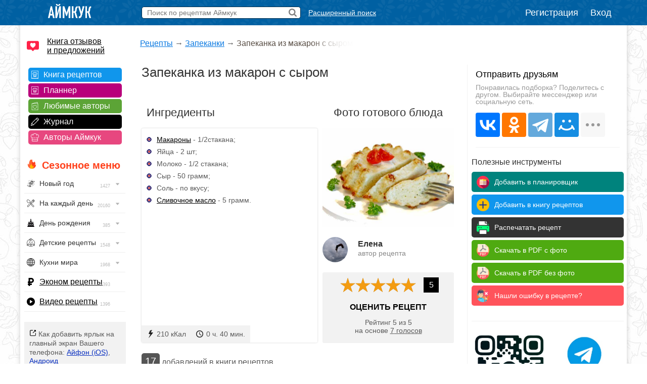

--- FILE ---
content_type: application/javascript
request_url: https://cdn2.adrun.ru/banner/2/435.js
body_size: 316
content:
try{window.adrunSsp.block("2-435").display({
dt: {
    r : {
        g6 : 4,
        g28 : 8,
        g32 : 2,
        g34 : 16,
        g37 : 16,
        g40 : 54
    },
    gid: {"g6":5761,"g28":7009,"g32":7457,"g34":7465,"g37":7474,"g40":7542},
    rl : {
        g6 : 35,
        g28 : 35,
        g32 : 35,
        g34 : 35,
        g37 : 35,
        g40 : 35
    },
    g : {
        g6 : [
            ["py", "R-A-2393612-146", "300", "250"],
            ["btw", "4706249", "", "300", "250"],
            ["pm", "1281526", "", "300", "250"],
            ["py", "R-A-2393612-147", "300", "250"],
            ["btw", "4706250", "", "300", "250"],
            ["pm", "1281529", "", "300", "250"],
            ["pm", "1281531", "", "300", "250"],
            ["py", "R-A-2393612-148", "300", "250"]
        ],
        g28 : [
            ["py", "R-A-5480755-47", "300", "250"],
            ["pm", "1491266", "", "300", "250"],
            ["btw", "4733025", "", "300", "250"],
            ["py", "R-A-5480755-48", "300", "250"],
            ["pm", "1491269", "", "300", "250"],
            ["btw", "4733026", "", "300", "250"],
            ["pm", "1491271", "", "300", "250"],
            ["py", "R-A-5480755-49", "300", "250"]
        ],
        g32 : [
            ["btw", "4782257", "", "300", "250"],
            ["pm", "1593076", "", "300", "250"],
            ["py", "R-A-10808186-64", "300", "250"],
            ["btw", "4782258", "", "300", "250"],
            ["pm", "1593078", "", "300", "250"],
            ["py", "R-A-10808186-65", "300", "250"],
            ["pm", "1593080", "", "300", "250"],
            ["py", "R-A-10808186-66", "300", "250"]
        ],
        g34 : [
            ["pm", "1668257", "", "300", "250"],
            ["py", "R-A-10808186-91", "300", "250"],
            ["btw", "4785890", "", "300", "250"],
            ["pm", "1668259", "", "300", "250"],
            ["py", "R-A-10808186-92", "300", "250"],
            ["btw", "4785891", "", "300", "250"],
            ["pm", "1668261", "", "300", "250"],
            ["py", "R-A-10808186-93", "300", "250"]
        ],
        g37 : [
            ["pm", "1689048", "", "300", "250"],
            ["py", "R-A-10808186-118", "300", "250"],
            ["btw", "4792868", "", "300", "250"],
            ["pm", "1689050", "", "300", "250"],
            ["py", "R-A-10808186-119", "300", "250"],
            ["btw", "4792869", "", "300", "250"],
            ["pm", "1689052", "", "300", "250"],
            ["py", "R-A-10808186-120", "300", "250"]
        ],
        g40 : [
            ["pm", "1806451", "", "300", "250"],
            ["btw", "4838908", "", "300", "250"],
            ["py", "R-A-10808186-187", "300", "250"],
            ["pm", "1806453", "", "300", "250"],
            ["btw", "4838909", "", "300", "250"],
            ["py", "R-A-10808186-188", "300", "250"],
            ["pm", "1806455", "", "300", "250"],
            ["py", "R-A-10808186-189", "300", "250"]
        ]
    },
    s: {"align":"center","limit":"0","jsCodeStyle":"1","auto_rotation":"1","innerWrapperSize":"0x0","outerWrapperSize":"0x0"},
    w: 1,
    site: "iamcook.ru",
}
})}catch(p){}

--- FILE ---
content_type: application/javascript
request_url: https://cdn2.adrun.ru/banner/2/433.js
body_size: 281
content:
try{window.adrunSsp.block("2-433").display({
dt: {
    r : {
        g35 : 16,
        g36 : 4,
        g38 : 68,
        g39 : 8,
        g43 : 2,
        g44 : 2
    },
    gid: {"g35":7464,"g36":7467,"g38":7472,"g39":7482,"g43":7545,"g44":7546},
    rl : {
        g35 : 35,
        g36 : 35,
        g38 : 35,
        g39 : 35,
        g43 : 35,
        g44 : 35
    },
    g : {
        g35 : [
            ["pm", "1668239", "", "300", "250"],
            ["btw", "4785888", "", "300", "250"],
            ["py", "R-A-10808186-88", "300", "250"],
            ["pm", "1668241", "", "300", "250"],
            ["btw", "4785889", "", "300", "250"],
            ["py", "R-A-10808186-89", "300", "250"],
            ["pm", "1668243", "", "300", "250"],
            ["py", "R-A-10808186-90", "300", "250"]
        ],
        g36 : [
            ["pm", "1679484", "", "300", "250"],
            ["btw", "4789645", "", "300", "250"],
            ["py", "R-A-10808186-97", "300", "250"],
            ["pm", "1679486", "", "300", "250"],
            ["btw", "4789646", "", "300", "250"],
            ["py", "R-A-10808186-98", "300", "250"],
            ["pm", "1679488", "", "300", "250"],
            ["py", "R-A-10808186-99", "300", "250"]
        ],
        g38 : [
            ["pm", "1688950", "", "300", "250"],
            ["btw", "4792864", "", "300", "250"],
            ["py", "R-A-10808186-112", "300", "250"],
            ["pm", "1688952", "", "300", "250"],
            ["btw", "4792865", "", "300", "250"],
            ["py", "R-A-10808186-113", "300", "250"],
            ["pm", "1688954", "", "300", "250"],
            ["py", "R-A-10808186-114", "300", "250"]
        ],
        g39 : [
            ["pm", "1711390", "", "300", "250"],
            ["btw", "4804091", "", "300", "250"],
            ["py", "R-A-10808186-137", "300", "250"],
            ["pm", "1711392", "", "300", "250"],
            ["btw", "4804092", "", "300", "250"],
            ["py", "R-A-10808186-138", "300", "250"],
            ["pm", "1711394", "", "300", "250"],
            ["py", "R-A-10808186-139", "300", "250"]
        ],
        g43 : [
            ["pm", "1814010", "", "300", "250"],
            ["btw", "4841029", "", "300", "250"],
            ["py", "R-A-10808186-196", "300", "250"],
            ["pm", "1814012", "", "300", "250"],
            ["btw", "4841030", "", "300", "250"],
            ["py", "R-A-10808186-197", "300", "250"],
            ["pm", "1814014", "", "300", "250"],
            ["py", "R-A-10808186-198", "300", "250"]
        ],
        g44 : [
            ["pm", "1814016", "", "300", "250"],
            ["btw", "4841031", "", "300", "250"],
            ["py", "R-A-10808186-199", "300", "250"],
            ["pm", "1814018", "", "300", "250"],
            ["btw", "4841032", "", "300", "250"],
            ["py", "R-A-10808186-200", "300", "250"],
            ["pm", "1814020", "", "300", "250"],
            ["py", "R-A-15138088-1", "300", "250"]
        ]
    },
    s: {"align":"center","limit":"0","jsCodeStyle":"1","auto_rotation":"1","innerWrapperSize":"0x0","outerWrapperSize":"0x0"},
    w: 1,
    site: "iamcook.ru",
}
})}catch(p){}

--- FILE ---
content_type: application/javascript
request_url: https://cdn2.adrun.ru/banner/2/config.js
body_size: 620
content:
//iamcook
try{
    //social
    var low_percent = 0;
    var percent = 0;
    var high_percent = 0;
    var dt728_percent = 75;
    var mob320_floor_percent = 15;
    var m320 = {'percent':mob320_floor_percent, 0 : 'socadv_adfox', 3: "320", 4: "100",'is_socadv':1,'adfox_config' : {0: "padf", ownerId: 1468067,params: {pp:'dmmr',ps:'goaw',p2:'ijly'}, use_iframe: 0, reload: 60, w: 320, h: 100, bidders: {}, 3: "320", 4: "100"}}; /*mob320x100*/
    var m320_floor = {'percent':mob320_floor_percent, 0 : 'socadv_adfox', 3: "320", 4: "100",'is_socadv':1,'adfox_config' : {0: "padf", ownerId: 12376871,platform: "touch", type: 'floorAd',params: {pp:'gaqc',ps:'jhja',p2:'jltx'}, use_iframe: 0, reload: 0, w: 320, h: 100, bidders: {}, 3: "320", 4: "100"}};//floor ad 320x100 ����� adfox
    var m300 = {'percent':percent, 0 : 'socadv_adfox', 3: "300", 4: "250",'is_socadv':1,'adfox_config' : {0: "padf", ownerId: 1468067,params: {pp:'dmmq',ps:'goaw',p2:'ijlw'}, use_iframe: 0, reload: 0, w: 300, h: 250, bidders: {}, 3: "300", 4: "250"}}; /*mob300x250*/
    var m300_high_percent = {'percent':high_percent, 0 : 'socadv_adfox', 3: "300", 4: "250",'is_socadv':1,'adfox_config' : {0: "padf", ownerId: 1468067,params: {pp:'dmmq',ps:'goaw',p2:'ijlw'}, use_iframe: 0, reload: 0, w: 300, h: 250, bidders: {}, 3: "300", 4: "250"}}; /*mob300x250*/
    var d300  = {'percent':low_percent, 0 : 'socadv_adfox', 3: "300", 4: "250",'is_socadv':1,'adfox_config' : {0: "padf", ownerId: 1468067,params: {pp:'dmmt',ps:'goaw',p2:'ikbc'}, use_iframe: 0, reload: 0, w: 300, h: 250, bidders: {}, 3: "300", 4: "250"}}; /*dt300x250*/
    var d200  = {'percent':low_percent, 0 : 'socadv_adfox', 3: "200", 4: "600",'is_socadv':1,'adfox_config' : {0: "padf", ownerId: 1468067,params: {pp:'dmms',ps:'goaw',p2:'ijlz'}, use_iframe: 0, reload: 0, w: 200, h: 600, bidders: {}, 3: "200", 4: "600"}}; /*dt200x600*/
    var d728  = {'percent':dt728_percent, 0 : 'socadv_adfox', 3: "0", 4: "1",'is_socadv':1,'adfox_config' : {0: "padf", ownerId: 12376871,platform: "desktop", type: 'floorAd',params: {pp:'gaqe',ps:'jhja',p2:'jlty'}, use_iframe: 0, reload: 0, w: 0, h: 1, bidders: {}, 3: "0", 4: "1"}}; /*dt728x90*/
    var cfg = {};
    //id7
    cfg['2-10'] = m320;
    cfg['2-475'] = m320_floor;
    //id8
    cfg['2-11'] = d200;
    //id9
    cfg['2-12'] = cfg['2-138'] = cfg['2-139'] = cfg['2-140'] = d300;
    //id10
    cfg['2-141'] = cfg['2-142'] = cfg['2-143'] = d300;
    //id11
    cfg['2-15'] = cfg['2-16'] = cfg['2-32'] = cfg['2-33'] = m300;
    //id14
    cfg['2-18'] = cfg['2-19'] = cfg['2-154'] = cfg['2-155'] = m300;
    //id17
    cfg['2-21'] = cfg['2-22'] = cfg['2-156'] = cfg['2-157'] = m300_high_percent;
    //id20
    cfg['2-24'] = cfg['2-25'] = m300;
    //id23
    cfg['2-26'] = m300;
    //id42
    cfg['2-45'] = m300;
    //id488
    cfg['2-428'] = d200;
    //id489
    cfg['2-436'] = cfg['2-437'] = cfg['2-438'] = d300;
    //id490
    cfg['2-432'] = cfg['2-433'] = d300;
    //id491
    cfg['2-434'] = cfg['2-435'] = d300;
    cfg['2-426'] = d728;
    window.adrunSsp.socadv.setConfig(cfg);

    //direct
    var cfg_direct = {};
    //mob after ingridients
    //cfg_direct['2-45'] = {'is_direct' : 1, 0: "padf", ownerId: 351163, params: {pp:'dqwy',ps:'ebzg',p2:'incd'}, use_iframe: 0, reload: 0, w: 300, h: 250, bidders: {"mt":1443861}, 3: "300", 4: "250"};
    //dt sticky
    //cfg_direct['2-426'] = {'is_direct' : 1, 0: "padf", ownerId: 351163, platform: "desktop", type: 'floorAd', params: {pp:'dqwx',ps:'ebzg',p2:'ince'}, use_iframe: 0, reload: 0, w: 0, h: 1, bidders: {}, 3: "0", 4: "1"};
    window.adrunSsp.directAds.setConfig(cfg_direct);
}catch(e){}

--- FILE ---
content_type: application/javascript
request_url: https://cdn2.adrun.ru/js/ssp.js
body_size: 36584
content:
window.adrunSsp = (window.adrunSsp || (function () {

    var adWidget = (function () {
        'use strict';

        var spinner = "url([data-uri]) no-repeat center";
        var close = "url([data-uri]) no-repeat center";

        var center = "left: 0; right: 0; top: 0; bottom: 0; margin: auto;";

        var styles = {
            wrapper: "position: fixed; " + center + " background: white; rgba(0,0,0); z-index: 9999; visibility: hidden;",
            overlay: "position: absolute; " + center + " width: 100%; height: 100%; background: " + spinner + ";",
            holder: "position: relative; " + center + " width: 100%; height: 100%; display: flex; align-items: center; justify-content: center;",
            closeBtn: "width: 40px; height: 40px; border-radius: 100%; background: " + close + "; cursor: pointer;",
            closeHolder: "position: absolute; right: 10px; top: 10px; z-index: 99999;",
            autoCloseHolder: "position: absolute; left: 10px; top: 10px; z-index: 99999;",
            size: function size(el, _ref) {
                var width = _ref.width,
                    height = _ref.height;

                el.style.width = typeof width === "number" ? width + "px" : width;
                el.style.height = typeof height === "number" ? height + "px" : height;
            }
        };

        var classCallCheck = function (instance, Constructor) {
            if (!(instance instanceof Constructor)) {
                throw new TypeError("Cannot call a class as a function");
            }
        };

        var createClass = function () {
            function defineProperties(target, props) {
                for (var i = 0; i < props.length; i++) {
                    var descriptor = props[i];
                    descriptor.enumerable = descriptor.enumerable || false;
                    descriptor.configurable = true;
                    if ("value" in descriptor) descriptor.writable = true;
                    Object.defineProperty(target, descriptor.key, descriptor);
                }
            }

            return function (Constructor, protoProps, staticProps) {
                if (protoProps) defineProperties(Constructor.prototype, protoProps);
                if (staticProps) defineProperties(Constructor, staticProps);
                return Constructor;
            };
        }();

        var INTERVAL = 1000;

        var Widget = function () {
            function Widget() {
                var options = arguments.length > 0 && arguments[0] !== undefined ? arguments[0] : {};
                classCallCheck(this, Widget);

                this.options = options;
                this.callbacks = {};
                this.cooldown = options.cooldown || null;
                this.autoCloseCooldown = options.autoCloseCooldown || 10000;
                this.autoCloseText = options.autoCloseText || "";
                this.closeText = options.closeText || "Закрыть рекламу через ";
                this.layoutsList = ["wrapper", "overlay", "holder", "closeHolder", "closeBtn", "autoCloseHolder"];
            }

            createClass(Widget, [{
                key: "init",
                value: function init(id) {
                    this.layouts();
                    this.events();

                    this.bannerSize = this.options;
                    this.holder.id = id ? id.toString() : 'adrun_fullscreen_holder';
                    return this.holder;
                }
            }, {
                key: "layouts",
                value: function layouts() {
                    var _this = this;

                    this.layoutsList.forEach(function (layout) {
                        var value = document.createElement("div");
                        value.style.cssText = styles[layout];
                        Object.defineProperty(_this, layout, {value: value});
                    });

                    this.wrapper.appendChild(this.overlay);
                    this.wrapper.appendChild(this.closeHolder);
                    this.wrapper.appendChild(this.autoCloseHolder);

                    document.body.appendChild(this.wrapper);
                    this.wrapper.appendChild(this.holder);
                }
            }, {
                key: "events",
                value: function events() {
                    var _this2 = this;

                    this.closeBtn.addEventListener("click", function () {
                        return _this2.hide();
                    }, false);
                }
            }, {
                key: "show",
                value: function show() {
                    if (this.cooldown) {
                        this.startTimer();
                    } else {
                        this.closeHolder.appendChild(this.closeBtn);
                        this.startAutoCloseTimer();
                    }

                    this.overlay.remove();
                    this.callEvent("show");
                }
            }, {
                key: "hide",
                value: function hide() {
                    this.destroy();
                    this.callEvent("hide");
                }
            }, {
                key: "callEvent",
                value: function callEvent(cb) {
                    var event = this.callbacks[cb];
                    if (typeof event === "function") event();
                }
            }, {
                key: "on",
                value: function on(event, cb) {
                    this.callbacks[event] = cb; // TODO: push callbacks
                }
            }, {
                key: "startTimer",
                value: function startTimer() {
                    var _this3 = this;

                    var setText = function setText() {
                        return _this3.closeText + " " + _this3.cooldown / 1000 + " \u0441\u0435\u043A.";
                    };
                    this.closeHolder.innerHTML = setText();

                    this.timer = setInterval(function () {
                        _this3.cooldown -= INTERVAL;
                        _this3.closeHolder.innerHTML = setText();

                        if (_this3.cooldown <= 0) {
                            _this3.closeHolder.innerHTML = "";
                            _this3.closeHolder.appendChild(_this3.closeBtn);
                            _this3.startAutoCloseTimer();
                            clearInterval(_this3.timer);
                        }
                    }, INTERVAL);
                }
            }, {
                key: "startAutoCloseTimer",
                value: function startAutoCloseTimer() {
                    var _this4 = this;

                    var setText = function setText() {
                        return _this4.autoCloseText + _this4.autoCloseCooldown / 1000;
                    };
                    this.autoCloseHolder.innerHTML = setText();

                    this.autoCloseTimer = setInterval(function () {
                        _this4.autoCloseCooldown -= INTERVAL;
                        _this4.autoCloseHolder.innerHTML = setText();

                        if (_this4.autoCloseCooldown <= 0) {
                            _this4.autoCloseHolder.innerHTML = "";
                            clearInterval(_this4.autoCloseTimer);

                            if (_this4.closeNodeOverride) {
                                tools.eventFire(_this4.closeNodeOverride, 'click');
                            }
                            _this4.destroy();
                        }
                    }, INTERVAL);
                }
            }, {
                key: "destroy",
                value: function destroy() {
                    if (this.timer) clearInterval(this.timer);
                    if (this.autoCloseTimer) clearInterval(this.autoCloseTimer);
                    this.wrapper.remove();
                    this.callEvent("destroy");
                }
            }, {
                key: "bannerSize",
                get: function get$$1() {
                    return {
                        width: this.width,
                        height: this.height
                    };
                },
                set: function set$$1(options) {
                    var width = options.width,
                        height = options.height;


                    if (width) this.width = width;
                    if (height) this.height = height;

                    styles.size(this.holder, options);
                }
            }]);
            return Widget;
        }();

        return Widget;

    }());

    var StickySidebar = (function () {
        'use strict';

        var _styles = {
            sidebar: "position: fixed;",
            size: function size(el, _ref) {
                var width = _ref.width,
                    height = _ref.height;

                el.style.width = typeof width === "number" ? width + "px" : width;
                el.style.height = typeof height === "number" ? height + "px" : height;
            }
        };

        var classCallCheck = function (instance, Constructor) {
            if (!(instance instanceof Constructor)) {
                throw new TypeError("Cannot call a class as a function");
            }
        };

        var createClass = function () {
            function defineProperties(target, props) {
                for (var i = 0; i < props.length; i++) {
                    var descriptor = props[i];
                    descriptor.enumerable = descriptor.enumerable || false;
                    descriptor.configurable = true;
                    if ("value" in descriptor) descriptor.writable = true;
                    Object.defineProperty(target, descriptor.key, descriptor);
                }
            }

            return function (Constructor, protoProps, staticProps) {
                if (protoProps) defineProperties(Constructor.prototype, protoProps);
                if (staticProps) defineProperties(Constructor, staticProps);
                return Constructor;
            };
        }();

        var SIDE_RIGHT = "right";
        var SIDE_LEFT = "left";
        var DEFAULT_OPTIONS = {
            topSpacing: 0,
            bottomSpacing: 0,
            horizontalSpacing: 10,
            side: SIDE_LEFT
        };

        var StickySidebar = function () {
            function StickySidebar() {
                var options = arguments.length > 0 && arguments[0] !== undefined ? arguments[0] : {};
                classCallCheck(this, StickySidebar);

                this.options = Object.assign(DEFAULT_OPTIONS, options);
                this.sidebar = this.getNode(this.options.container);

                this.bound = options.bound || null;
                options.topSpacing && (this.options.topSpacing = options.topSpacing);

                this.init();
            }

            createClass(StickySidebar, [{
                key: "init",
                value: function init() {
                    this.styles();
                    this.calcDimensions();
                    this.events();
                }
            }, {
                key: "styles",
                value: function styles() {
                    this.sidebar.parentElement.style.cssText = "position: relative;";
                    this.sidebar.style.cssText = _styles.sidebar;
                }
            }, {
                key: "calcDimensions",
                value: function calcDimensions() {
                    var parent = this.sidebar.parentElement.getBoundingClientRect();

                    if (parent.top < 0) {
                        if (this.bound && this.sidebar.offsetHeight > this.bound.getBoundingClientRect().bottom) {
                            this.sidebar.style.position = 'relative';

                            var delta = this.bound.getBoundingClientRect().y - this.sidebar.parentElement.getBoundingClientRect().y;
                            var top = this.bound.offsetHeight - this.sidebar.offsetHeight + delta;
                            this.sidebar.style.top = Math.max(0, top) + 'px';
                            this.sidebar.style[this.options.side] = "0px";
                        } else {
                            var w = this.sidebar.offsetWidth;

                            this.sidebar.style.position = 'fixed';
                            this.sidebar.style.top = this.options.topSpacing + "px";
                            this.sidebar.style.width = w + 'px';
                            this.sidebar.style[this.options.side] = parent[this.options.side] - (this.options.side === SIDE_RIGHT ? parent.width : 0) + "px";
                        }
                    } else {
                        this.sidebar.style.position = 'relative';
                        this.sidebar.style.top = "0px";
                        this.sidebar.style[this.options.side] = "0px";
                    }
                }
            }, {
                key: "events",
                value: function events() {
                    var _this = this;

                    this.calcHandler = function () {
                        return _this.calcDimensions();
                    };
                    window.addEventListener('scroll', this.calcHandler, {passive: true, capture: false});
                    window.addEventListener('resize', this.calcHandler, {passive: true, capture: false});
                }
            }, {
                key: "getNode",
                value: function getNode(e) {
                    return typeof e === "string" ? document.querySelector(e) : e;
                }
            }, {
                key: "destroy",
                value: function destroy() {
                    window.removeEventListener('scroll', this.calcHandler, {capture: false});
                    window.removeEventListener('resize', this.calcHandler, {capture: false});

                    this.sidebar.style.cssText = "";
                }
            }, {
                key: "remove",
                value: function remove() {
                    this.destroy();
                    this.sidebar.remove();
                }
            }]);
            return StickySidebar;
        }();

        return StickySidebar;

    }());

    var reloadTimers = {};

    var E_ROOT_EL_NOT_FOUND = 'Root element was not found';

    var getElement = function (id) {
        var el = document.getElementById(id);
        if (!el) {
            throw new Error(E_ROOT_EL_NOT_FOUND);
        }
        return el;
    };

    var EVENT_TYPE_ROTATOR_REQUEST = 1;
    var EVENT_TYPE_ROTATOR_RENDER = 2;
    var EVENT_TYPE_ROTATOR_FAIL = 3;
    var EVENT_TYPE_ROTATOR_FALLBACK_GOOGLE = 4;
    var EVENT_TYPE_ROTATOR_FAIL_NO_AD = 5;
    var EVENT_TYPE_ROTATOR_FAIL_ADFOX_ERROR = 6;
    var EVENT_TYPE_ROTATOR_FAIL_JS_ERROR = 7;
    var EVENT_TYPE_ROTATOR_FAIL_NO_ROOT = 8;
    var EVENT_TYPE_ROTATOR_WRONG_PLATFORM = 9;
    var EVENT_TYPE_ROTATOR_WRONG_SITE = 10;
    var EVENT_TYPE_ROTATOR_FAIL_ADFOX_STUB = 11;
    var EVENT_TYPE_GROUP_RENDER_ATTEMPT = 12;

    var EVENT_NEW_TYPE_SHOW_TRY_FIRST = 1;
    var EVENT_NEW_TYPE_SHOW_OK_FIRST = 2;
    var EVENT_NEW_TYPE_SHOW_OK_ALL = 3;
    var EVENT_NEW_TYPE_SHOW_SOC_ALL = 4;

    var statEventsNew = [
        EVENT_NEW_TYPE_SHOW_TRY_FIRST,
        EVENT_NEW_TYPE_SHOW_OK_FIRST,
        EVENT_NEW_TYPE_SHOW_OK_ALL,
        EVENT_NEW_TYPE_SHOW_SOC_ALL
    ];

    var tools = {
        successTimers: {},
        failTimers: {},
        setIdle: function (idle) {
            tools.windowIdle = idle;
        },
        windowIdle: false,
        loadedOnce : {},
        loadScriptOnce: function (url, callback, errorCallback) {
            if (typeof(tools.loadedOnce[url]) !='undefined') {
                return;
            }
            tools.loadedOnce[url] = 1;
            tools.loadScript(url, callback, errorCallback);
        },
        loadScript: function (url, callback, errorCallback) {
            var t = document.getElementsByTagName("script")[0];
            var s = document.createElement("script");
            s.type = "text/javascript";
            s.src = url;
            s.async = true;
            if (callback) {
                s.onload = callback;
            }
            if (errorCallback) {
                s.onerror = errorCallback;
            }
            t.parentNode.insertBefore(s, t);
        },
        loadYandex: function() {
            if (typeof(window.yaContextCb) == 'undefined') {
                window.yaContextCb = window.yaContextCb || [];
                tools.loadScript('https://yandex.ru/ads/system/context.js');
                tools.log('yandex loaded (new)');
            }
        },
        logObject: null,
        media: {
            w: function () {
                return window.innerWidth || document.documentElement.clientWidth || document.body.clientWidth;
            },
            h: function () {
                return window.innerHeight || document.documentElement.clientHeight || document.body.clientHeight;
            },
            isMobile: function () {
                var check = true;

                // Last check by user-agent regex
                check = check && (function (a) {
                    return (/(android|bb\d+|meego).+mobile|avantgo|bada\/|blackberry|blazer|compal|elaine|fennec|hiptop|iemobile|ip(hone|od)|iris|kindle|lge |maemo|midp|mmp|mobile.+firefox|netfront|opera m(ob|in)i|palm( os)?|phone|p(ixi|re)\/|plucker|pocket|psp|series(4|6)0|symbian|treo|up\.(browser|link)|vodafone|wap|windows ce|xda|xiino/i.test(a) || /1207|6310|6590|3gso|4thp|50[1-6]i|770s|802s|a wa|abac|ac(er|oo|s\-)|ai(ko|rn)|al(av|ca|co)|amoi|an(ex|ny|yw)|aptu|ar(ch|go)|as(te|us)|attw|au(di|\-m|r |s )|avan|be(ck|ll|nq)|bi(lb|rd)|bl(ac|az)|br(e|v)w|bumb|bw\-(n|u)|c55\/|capi|ccwa|cdm\-|cell|chtm|cldc|cmd\-|co(mp|nd)|craw|da(it|ll|ng)|dbte|dc\-s|devi|dica|dmob|do(c|p)o|ds(12|\-d)|el(49|ai)|em(l2|ul)|er(ic|k0)|esl8|ez([4-7]0|os|wa|ze)|fetc|fly(\-|_)|g1 u|g560|gene|gf\-5|g\-mo|go(\.w|od)|gr(ad|un)|haie|hcit|hd\-(m|p|t)|hei\-|hi(pt|ta)|hp( i|ip)|hs\-c|ht(c(\-| |_|a|g|p|s|t)|tp)|hu(aw|tc)|i\-(20|go|ma)|i230|iac( |\-|\/)|ibro|idea|ig01|ikom|im1k|inno|ipaq|iris|ja(t|v)a|jbro|jemu|jigs|kddi|keji|kgt( |\/)|klon|kpt |kwc\-|kyo(c|k)|le(no|xi)|lg( g|\/(k|l|u)|50|54|\-[a-w])|libw|lynx|m1\-w|m3ga|m50\/|ma(te|ui|xo)|mc(01|21|ca)|m\-cr|me(rc|ri)|mi(o8|oa|ts)|mmef|mo(01|02|bi|de|do|t(\-| |o|v)|zz)|mt(50|p1|v )|mwbp|mywa|n10[0-2]|n20[2-3]|n30(0|2)|n50(0|2|5)|n7(0(0|1)|10)|ne((c|m)\-|on|tf|wf|wg|wt)|nok(6|i)|nzph|o2im|op(ti|wv)|oran|owg1|p800|pan(a|d|t)|pdxg|pg(13|\-([1-8]|c))|phil|pire|pl(ay|uc)|pn\-2|po(ck|rt|se)|prox|psio|pt\-g|qa\-a|qc(07|12|21|32|60|\-[2-7]|i\-)|qtek|r380|r600|raks|rim9|ro(ve|zo)|s55\/|sa(ge|ma|mm|ms|ny|va)|sc(01|h\-|oo|p\-)|sdk\/|se(c(\-|0|1)|47|mc|nd|ri)|sgh\-|shar|sie(\-|m)|sk\-0|sl(45|id)|sm(al|ar|b3|it|t5)|so(ft|ny)|sp(01|h\-|v\-|v )|sy(01|mb)|t2(18|50)|t6(00|10|18)|ta(gt|lk)|tcl\-|tdg\-|tel(i|m)|tim\-|t\-mo|to(pl|sh)|ts(70|m\-|m3|m5)|tx\-9|up(\.b|g1|si)|utst|v400|v750|veri|vi(rg|te)|vk(40|5[0-3]|\-v)|vm40|voda|vulc|vx(52|53|60|61|70|80|81|83|85|98)|w3c(\-| )|webc|whit|wi(g |nc|nw)|wmlb|wonu|x700|yas\-|your|zeto|zte\-/i.test(a.substr(0, 4)));
                })(navigator.userAgent || navigator.vendor || window.opera)

                return check;
            }
        },
        isAdBlockDetected: function () {
            var b = document.createElement('div');
            b.id = 'adBanner_adrun_test';
            b.className = 'adBanner';
            b.style.backgroundColor = 'transparent';
            b.style.height = '1px';
            b.style.width = '1px';

            document.body.appendChild(b);
            var b2 = document.getElementById('adBanner_adrun_test');

            var result = b2 && b2.offsetHeight > 0;
            b2 && document.body.removeChild(b2);

            return !result;

        },
        statStruct: function (typeId, blockId, payload) {
            var bs = blockId.toString().split('-');
            var b = window.adrunSsp.block(blockId).getCurrentInfo();

            return [
                typeId,
                bs[1],
                b.blockId || 0,
                b.groupId || 0,
                b.provider || '',
                payload || ''
            ];
        },
        getDefaultSubVer: function () {
            return 5;
        },
        sendStat: function (typeId, blockId, payload) {
            var data = tools.statStruct(typeId, blockId, payload);
            tools.log(
                '%c' + blockId, 'font-weight:bold;',
                'sendstat', data
            );
            //tools.loadScript('https://rotator.adrun.ru/1/6?data=' + btoa(JSON.stringify(data)));
        },
        sendStatCid : 0,
        sendStatPercent : 100,
        sendStatCheckPercent : -1,
        sendStatNewData : {},
        sendStatNewSendedCount : 0,
        sendStatNewMaxSendsLong : 10,
        sendStatNewMaxSendsStop : 50,
        sendStatNewTimeout : null,
        trySendFirstDisplayCache : {},
        trySendFirstDisplay : function(blockId) {
            if (!tools.trySendFirstDisplayCache[blockId]) {
                tools.trySendFirstDisplayCache[blockId] = 1;
                tools.sendStatNew(EVENT_NEW_TYPE_SHOW_TRY_FIRST, blockId);
            }
        },
        sendStatNew: function (event, blockId) {
            if (tools.sendStatCheckPercent == -1) {
                tools.sendStatCheckPercent = tools.rand(0, 99);
                tools.log('STAT INIT percent: ' + tools.sendStatCheckPercent + ' <? ' + tools.sendStatPercent);
            }
            if (tools.sendStatCheckPercent < tools.sendStatPercent) {
                var splited = blockId.split('-'), cid = splited[0], bid = splited[1];
                if (!tools.sendStatCid) {
                    tools.sendStatCid = cid;
                }
                tools.sendStatNewData[event] = tools.sendStatNewData[event] ? tools.sendStatNewData[event] : [];
                tools.sendStatNewData[event].push(bid);
                tools.log(
                    '%c' + blockId, 'font-weight:bold;',
                    'add stat event', event
                );

                if (!tools.sendStatNewTimeout) {
                    if (tools.sendStatNewSendedCount++ < tools.sendStatNewMaxSendsStop) {
                        tools.sendStatNewTimeout = setTimeout(function () {
                            tools.realSendStatNew();
                        }, tools.sendStatNewSendedCount <= tools.sendStatNewMaxSendsLong ? 15000 : 60000);
                    } else {
                        tools.log('STAT MAX SENDED');
                    }
                }
            }
        },
        realSendStatNew : function(){
            tools.sendStatNewTimeout = null;

            tools.log('STAT real send: ', tools.sendStatNewData);
            var url = statUrl + '?c=' + tools.sendStatCid + '&p=' + tools.sendStatPercent;

            var data = [], bid,eid;
            for (var i = 0; i < statEventsNew.length; i++) {
                eid = statEventsNew[i];
                if (tools.sendStatNewData[eid] && tools.sendStatNewData[eid].length) {
                    for (var j = 0; j < tools.sendStatNewData[eid].length; j++) {
                        bid = tools.sendStatNewData[eid][j];
                        data.push('d[' + eid + '][]=' + bid);
                    }
                }
            }
            if (data.length) {
                url += '&' + data.join('&');
                tools.loadScript(url);
            }
            tools.sendStatNewData = {};
        },
        sendErrorLog: function (typeId, bannerId, errorMessage) {
            if (tools.isDebug()) {
                tools.log('Error', error, bannerId);
            }

            tools.sendStat(typeId, bannerId, errorMessage);
        },
        utf8Encode: function (string) {
            string = string.replace(/\r\n/g, "\n");
            var utftext = "";

            for (var n = 0; n < string.length; n++) {
                var c = string.charCodeAt(n);
                if (c < 128) {
                    utftext += String.fromCharCode(c);
                } else if ((c > 127) && (c < 2048)) {
                    utftext += String.fromCharCode((c >> 6) | 192);
                    utftext += String.fromCharCode((c & 63) | 128);
                } else {
                    utftext += String.fromCharCode((c >> 12) | 224);
                    utftext += String.fromCharCode(((c >> 6) & 63) | 128);
                    utftext += String.fromCharCode((c & 63) | 128);
                }
            }
            return utftext;
        },
        crc32: function (str) {
            str = tools.utf8Encode(str);
            var table = "00000000 77073096 EE0E612C 990951BA 076DC419 706AF48F E963A535 9E6495A3 0EDB8832 79DCB8A4 E0D5E91E 97D2D988 09B64C2B 7EB17CBD E7B82D07 90BF1D91 1DB71064 6AB020F2 F3B97148 84BE41DE 1ADAD47D 6DDDE4EB F4D4B551 83D385C7 136C9856 646BA8C0 FD62F97A 8A65C9EC 14015C4F 63066CD9 FA0F3D63 8D080DF5 3B6E20C8 4C69105E D56041E4 A2677172 3C03E4D1 4B04D447 D20D85FD A50AB56B 35B5A8FA 42B2986C DBBBC9D6 ACBCF940 32D86CE3 45DF5C75 DCD60DCF ABD13D59 26D930AC 51DE003A C8D75180 BFD06116 21B4F4B5 56B3C423 CFBA9599 B8BDA50F 2802B89E 5F058808 C60CD9B2 B10BE924 2F6F7C87 58684C11 C1611DAB B6662D3D 76DC4190 01DB7106 98D220BC EFD5102A 71B18589 06B6B51F 9FBFE4A5 E8B8D433 7807C9A2 0F00F934 9609A88E E10E9818 7F6A0DBB 086D3D2D 91646C97 E6635C01 6B6B51F4 1C6C6162 856530D8 F262004E 6C0695ED 1B01A57B 8208F4C1 F50FC457 65B0D9C6 12B7E950 8BBEB8EA FCB9887C 62DD1DDF 15DA2D49 8CD37CF3 FBD44C65 4DB26158 3AB551CE A3BC0074 D4BB30E2 4ADFA541 3DD895D7 A4D1C46D D3D6F4FB 4369E96A 346ED9FC AD678846 DA60B8D0 44042D73 33031DE5 AA0A4C5F DD0D7CC9 5005713C 270241AA BE0B1010 C90C2086 5768B525 206F85B3 B966D409 CE61E49F 5EDEF90E 29D9C998 B0D09822 C7D7A8B4 59B33D17 2EB40D81 B7BD5C3B C0BA6CAD EDB88320 9ABFB3B6 03B6E20C 74B1D29A EAD54739 9DD277AF 04DB2615 73DC1683 E3630B12 94643B84 0D6D6A3E 7A6A5AA8 E40ECF0B 9309FF9D 0A00AE27 7D079EB1 F00F9344 8708A3D2 1E01F268 6906C2FE F762575D 806567CB 196C3671 6E6B06E7 FED41B76 89D32BE0 10DA7A5A 67DD4ACC F9B9DF6F 8EBEEFF9 17B7BE43 60B08ED5 D6D6A3E8 A1D1937E 38D8C2C4 4FDFF252 D1BB67F1 A6BC5767 3FB506DD 48B2364B D80D2BDA AF0A1B4C 36034AF6 41047A60 DF60EFC3 A867DF55 316E8EEF 4669BE79 CB61B38C BC66831A 256FD2A0 5268E236 CC0C7795 BB0B4703 220216B9 5505262F C5BA3BBE B2BD0B28 2BB45A92 5CB36A04 C2D7FFA7 B5D0CF31 2CD99E8B 5BDEAE1D 9B64C2B0 EC63F226 756AA39C 026D930A 9C0906A9 EB0E363F 72076785 05005713 95BF4A82 E2B87A14 7BB12BAE 0CB61B38 92D28E9B E5D5BE0D 7CDCEFB7 0BDBDF21 86D3D2D4 F1D4E242 68DDB3F8 1FDA836E 81BE16CD F6B9265B 6FB077E1 18B74777 88085AE6 FF0F6A70 66063BCA 11010B5C 8F659EFF F862AE69 616BFFD3 166CCF45 A00AE278 D70DD2EE 4E048354 3903B3C2 A7672661 D06016F7 4969474D 3E6E77DB AED16A4A D9D65ADC 40DF0B66 37D83BF0 A9BCAE53 DEBB9EC5 47B2CF7F 30B5FFE9 BDBDF21C CABAC28A 53B39330 24B4A3A6 BAD03605 CDD70693 54DE5729 23D967BF B3667A2E C4614AB8 5D681B02 2A6F2B94 B40BBE37 C30C8EA1 5A05DF1B 2D02EF8D";
            var crc = 0;
            var x = 0;
            var y = 0;

            crc = crc ^ (-1);
            for (var i = 0, iTop = str.length; i < iTop; i++) {
                y = (crc ^ str.charCodeAt(i)) & 0xFF;
                x = "0x" + table.substr(y * 9, 8);
                crc = (crc >>> 8) ^ x;
            }

            return (crc ^ (-1)) >>> 0;
        },
        getParam : function(param){
            try {
                var params = window.top.location.search.replace('?', '').split('&').reduce(
                    function (p, e) {
                        var a = e.split('=');
                        p[decodeURIComponent(a[0])] = decodeURIComponent(a[1]);
                        return p;
                    },
                    {}
                );
                return params && typeof(params[param]) != 'undefined' ? params[param] : false;
            } catch (e) {
                return false;
            }
        },
        isDebug: function () {
            try {
                var params = window.top.location.search.replace('?', '').split('&').reduce(
                    function (p, e) {
                        var a = e.split('=');
                        p[decodeURIComponent(a[0])] = decodeURIComponent(a[1]);
                        return p;
                    },
                    {}
                );
            } catch (e) {
                var params = {}
            }
            ;
            return params && params.adrundebug ? params.adrundebug : false;
        },
        log: function () {
            var debugMode = tools.isDebug();
            if (debugMode) {
                switch (debugMode) {
                    case 'cute':
                        if (window.jQuery) {
                            if (!tools.logObject) {
                                tools.logObject = jQuery('<div style="position:fixed;left:0px;bottom: 0px;width:400px;height: 400px;border:1px solid black;overflow-x:hidden;overflow-y: scroll;">-</div>').appendTo('body');
                            }
                            tools.logObject.append('<div>' + jQuery.makeArray(arguments).join(', ') + '</div>');
                        }
                    //break;
                    default:
                        console.log("%cadrun:", "color: blue; font-size:15px;font-weight:bold;");
                        console.log.apply(null, arguments);
                        break;
                }
            }
        },
        //https://stackoverflow.com/questions/14573223/set-cookie-and-get-cookie-with-javascript
        cookie: {
            set: function (name, value, seconds) {
                var expires = "";
                if (seconds) {
                    var date = new Date();
                    date.setTime(date.getTime() + (seconds * 1000));
                    expires = "; expires=" + date.toUTCString();
                }
                document.cookie = name + "=" + (value || "") + expires + "; path=/";
            },
            get: function (name) {
                var nameEQ = name + "=";
                var ca = document.cookie.split(';');
                for (var i = 0; i < ca.length; i++) {
                    var c = ca[i];
                    while (c.charAt(0) == ' ') c = c.substring(1, c.length);
                    if (c.indexOf(nameEQ) == 0) return c.substring(nameEQ.length, c.length);
                }
                return null;
            },
            delete: function (name) {
                document.cookie = name + '=; Max-Age=-99999999;';
            }
        },
        _uidCache: 0,
        getUid: function () {
            if (tools._uidCache) {
                return tools._uidCache;
            }
            var CNAME = '_adm_u';
            if (!tools.isDebug()) {
                //tools._uidCache = tools.cookie.get(CNAME);
            }
            if (!tools._uidCache) {
                tools._uidCache = tools.rand(1, 10000);
            }
            tools.cookie.set(CNAME, tools._uidCache, 7 * 86400); //set or prolong cookie. @todo set domain like ".example.com"
            tools.log('adm_u:', tools._uidCache);
            return tools._uidCache;
        },
        rand: function (min, max) {
            return max ? Math.floor(Math.random() * (max - min + 1)) + min : Math.floor(Math.random() * (min + 1));
        },
        getRndElWithWeight: function (config, currentBId) {
            var configSum = 0, rnd = 0, result, checkSum = 0;
            for (var i in config) {
                configSum += config[i];
            }
            try {
                rnd = Math.abs(tools.crc32(tools.getUid() + '-' + currentBId)) % configSum;
            } catch (e) {
                rnd = tools.rand(1, 10000) % configSum;
            }
            for (var i in config) {
                result = i;
                checkSum += config[i];
                if (checkSum > rnd) {
                    break;
                }
            }
            return result;
        },
        checkIfShowSocAdv : function(blockId, percent) {
            if (parseInt(tools.getParam('adrun_force_socadv')) == 1) {
                return true;
            }
            percent = parseInt(percent);
            if (!percent) {
                return false;
            }
            var socadvRnd = tools.rand(0, 99);
            tools.log('%c' + blockId, 'font-weight:bold;', 'socadv: ' + socadvRnd + '<>' + percent);
            if (socadvRnd < percent) {
                return true;
            }
            return false;
        },
        clearCallbackTimers: function (blockId) {
            var tf = tools.failTimers[blockId] || false;
            var ts = tools.successTimers[blockId] || false;
            tf && clearTimeout(tf);
            ts && clearTimeout(ts);
        },
        fallbackMessage: function (blockId, code, msg) {
            tools.clearCallbackTimers(blockId);
            window.adrunSsp.block(blockId).fallback(code, msg);
        },
        success: function (blockId, extraData) {
            tools.clearCallbackTimers(blockId);
            window.adrunSsp.block(blockId).success(extraData || null);
        },
        listener: function (event) {
            if (event && event.data && event.data.src && (event.data.src == 'adrun') && event.data.event && event.data.block_id) {
                tools.log(
                    '%c' + event.data.block_id, 'font-weight:bold;',
                    event,
                    event.data
                );
                switch (event.data.event) {
                    case 'no_ya_adv':
                    case 'no_google_adv':
                    case 'no_ad':
                        tools.fallbackMessage(event.data.block_id);
                        break;
                    case 'ad_rendered':
                        tools.success(event.data.block_id, event.data.extra || null);
                        break;
                }
            }
        },
        checkVisibility: function checkVisible(elm, threshold, mode) {
            try {
                threshold = threshold || 0;
                mode = mode || 'visible';
                var rect = elm.getBoundingClientRect();
                var viewHeight = document.documentElement.clientHeight && window.innerHeight ? Math.min(document.documentElement.clientHeight, window.innerHeight) : (window.innerHeight || document.documentElement.clientHeight);
                var above = rect.bottom - threshold < 0;
                var below = rect.top - viewHeight + threshold >= 0;
                return mode === 'above' ? above : (mode === 'below' ? below : !above && !below);
            } catch (e) {
                return true;
            }
        },
        getPagePosition: function (elm, levels) {
            var rect = elm.getBoundingClientRect();
            var viewHeight = document.documentElement.clientHeight && window.innerHeight ? Math.min(document.documentElement.clientHeight, window.innerHeight) : (window.innerHeight || document.documentElement.clientHeight);
            var res = 0;
            for (var i = 0; i < levels.length; i++) {
                var threshold = levels[i][0];
                var mode = levels[i][1];
                var above = rect.bottom - threshold < 0;
                var below = rect.top - viewHeight + threshold >= 0;
                if (mode === 'above' ? above : (mode === 'below' ? below : !above && !below)) {
                    res = levels[i][2];
                    break;
                }
            }
            return res;
        },
        eventFire: function (el, etype) {
            if (el.fireEvent) {
                el.fireEvent('on' + etype);
            } else {
                var evObj = document.createEvent('Events');
                evObj.initEvent(etype, true, false);
                el.dispatchEvent(evObj);
            }
        },
        getDimension: function (el, dimension) {
            var val = el[dimension];
            if (val === 0) {
                // try to find nearest block parent
                var p = el.parentElement;
                while (p) {
                    val = p[dimension];
                    if (val > 0) break;
                    p = p.parentElement
                }
            }
            return val;
        },
        getWidth: function (el) {
            return this.getDimension(el, 'offsetWidth');
        },
        getHeight: function (el) {
            return this.getDimension(el, 'offsetHeight');
        },
        showBanner: (function () {
            var rotatorsTools = {
                admpp2ZoneCache: {},
                admpp2Zone: function (blockId, setValue) {
                    if (typeof(setValue) != 'undefined') {
                        rotatorsTools.admpp2ZoneCache[blockId] = setValue;
                    }
                    return rotatorsTools.admpp2ZoneCache[blockId];
                }
            };
            var rotators = {
                adfox_multi: function (data, htmlEl, currentBlockId) {
                    var root = getElement(htmlEl), table, tr, td, w, h;

                    var ow = document.getElementById('adrun-' + currentBlockId + '-wrapper-outer');
                    var iw = document.getElementById('adrun-' + currentBlockId + '-wrapper-inner');

                    w = +iw.getAttribute('original-w') || tools.getWidth(ow);
                    h = +iw.getAttribute('original-h') || tools.getHeight(ow);

                    table = document.createElement('table');
                    table.style.borderCollapse = 'collapse';
                    table.style.borderWidth = '0px';
                    table.style.width = '100%';
                    table.style.padding = '0px';
                    table.style.margin = '0px';

                    root.appendChild(table);


                    var isHorizontal = +data.multi === 1;

                    var bw = +data[3];
                    var bh = +data[4];

                    var maxPadding = 5;
                    var left = isHorizontal ? w % bw : h % bh;

                    var count = data.multi_count || (isHorizontal ? Math.floor(w / bw) : Math.floor(h / bh));

                    var pad = left / (count - 1);
                    pad = Math.min(pad, maxPadding);

                    var padWidth = pad * (count - 1);

                    isHorizontal
                        ? (iw.style.width = count * bw + padWidth + 'px')
                        : (iw.style.height = count * bh + padWidth + 'px')
                    ;

                    var bidders = data['bidders'] || {};
                    delete data['bidders'];

                    function clone(obj) {
                        var copy;
                        if (null == obj || 'object' != typeof obj) return obj;
                        if (obj instanceof Object) {
                            copy = {};
                            for (var attr in obj) {
                                if (obj.hasOwnProperty(attr)) copy[attr] = clone(obj[attr]);
                            }
                            return copy;
                        }
                    }

                    for (var i = 0; i < count; i++) {
                        if (!isHorizontal || !tr) {
                            tr = document.createElement('tr');
                            table.appendChild(tr);
                        }

                        td = document.createElement('td');
                        td.id = 'adfox_multi_' + currentBlockId + '_' + i;
                        td.style.padding = '0';
                        td.style.margin = '0';
                        td.style.borderWidth = '0';
                        td.style.verticalAlign = 'top';
                        tr.appendChild(td);

                        if (i !== count - 1) {
                            isHorizontal
                                ? (td.style.paddingRight = pad + 'px')
                                : (td.style.paddingBottom = pad + 'px')
                            ;
                        }

                        // Form bidders
                        var conf = clone(data);
                        conf.bidders = {};
                        for (var j in bidders) {
                            if (bidders.hasOwnProperty(j)) {
                                if (typeof bidders[j] !== 'object') {
                                    continue;
                                }

                                var bId = bidders[j].shift();
                                bId && (conf['bidders'][j] = bId);
                            }
                        }

                        this.padf(conf, td.id, currentBlockId);
                    }
                },
                adm_placements: function (data, htmlEl, currentBlockId) {

                    var root = getElement(htmlEl), node, tr;
                    var w = root.offsetWidth;

                    if (w === 0) {
                        // try to find nearest block parent
                        var p = root;
                        while (p = p.parentElement) {
                            w = p.offsetWidth;
                            if (w > 0) {
                                break;
                            }
                        }
                    }

                    var am = data.margin === 'auto';
                    var v = data.orientation === 'v';

                    if (am) {
                        node = document.createElement('table');
                        node.style.borderCollapse = 'collapse';
                        node.style.width = '100%';
                        node.style.margin = '0px';
                        node.style.padding = '0px';
                        node.style.borderWidth = '0px';
                        v && (node.style.height = '100%');

                        root.appendChild(node);

                        root = node;
                        if (!v) {
                            node = document.createElement('tr');
                            root.appendChild(node);

                            root = node;
                        }
                    }

                    for (var i in data.placements) {
                        if (!data.placements.hasOwnProperty(i)) {
                            continue;
                        }

                        var isLast = ~~i === data.placements.length - 1;
                        var item = data.placements[i], b = item.b, c = item.c;

                        if ((~~item.minWidth && ~~item.minWidth > w) || (~~item.maxWidth && w > ~~item.maxWidth)) {
                            continue;
                        }

                        if (am) {
                            if (v) {
                                tr = document.createElement('tr');
                                node = document.createElement('td');
                                node.style.verticalAlign = 'middle';
                                node.style.padding = '0px';

                                tr.appendChild(node);

                                root.appendChild(tr);
                            } else {
                                node = document.createElement('td');
                                root.appendChild(node);
                                node.style.textAlign = 'center';
                                node.style.padding = '0px';
                                node.style.margin = '0px';
                                node.style.borderWidth = '0px';
                                node.style.verticalAlign = 'middle';
                            }
                        } else {
                            node = document.createElement('div');
                            if (v) {
                                !isLast && (node.style.marginBottom = data.margin + 'px');
                                node.style.padding = '0px';
                            } else {
                                node.style.cssFloat = 'left';
                                !isLast && (node.style.marginRight = data.margin + 'px');
                                node.style.padding = '0px';
                            }
                            root.appendChild(node);

                            if (!v && isLast && data.placements.length > 1) {
                                var clr = document.createElement('div');
                                clr.style.clear = 'both';
                                root.appendChild(clr);
                            }
                        }

                        node.id = 'adrun-placement-' + c + '-' + b;

                        window.adrunTag.push({v: 1, el: node.id, c: c, b: b});
                    }

                    tools.success(currentBlockId);
                },
                scroll: function (data, htmlEl, currentBlockId) {
                    var checkScroll = function () {
                        if (tools.checkVisibility(document.getElementById(htmlEl), data.trash || 0)) {
                            tools.fallbackMessage(currentBlockId);
                            return true;
                        }
                        return false;
                    };
                    if (!checkScroll()) {
                        var isScrolled = false, scrollInterval = false;
                        var onScrollListener = function () {
                            isScrolled = true;
                        };
                        window.addEventListener('scroll', onScrollListener);
                        scrollInterval = setInterval(function () {
                            if (isScrolled) {
                                isScrolled = false;
                                if (checkScroll()) {
                                    clearInterval(scrollInterval);
                                    window.removeEventListener('scroll', onScrollListener);
                                }
                            }
                        }, 100);
                    }
                },
                ch_ya_vsb: function (data, htmlEl, currentBlockId) {
                    var elm = document.getElementById(htmlEl);
                    var yaBlock = data[1];
                    var blockH = data[2] || 0;
                    elm.style.height = blockH + 'px';
                    var statId = tools.getPagePosition(elm, [
                        [-3.5 * blockH, 'above', 9000001],
                        [-3.5 * blockH, 'below', 9000007],
                        [-1.5 * blockH, 'above', 9000002],
                        [-1.5 * blockH, 'below', 9000006],
                        [0.5 * blockH, 'above', 9000003],
                        [0.5 * blockH, 'below', 9000005],
                        [0.5 * blockH, 'visible', 9000004]
                    ]);
                    elm.innerHTML = '<div id="' + htmlEl + '-adrun-inner" style=""></div>';
                    (function (w, d, n, s, t) {
                        w[n] = w[n] || [];
                        w[n].push(function () {
                            Ya.Context.AdvManager.render({
                                blockId: yaBlock,
                                statId: statId,
                                renderTo: htmlEl + "-adrun-inner",
                                async: true,
                                onRender: function () {
                                }
                            }, function () {
                                tools.fallbackMessage(currentBlockId);
                            });
                        });
                        tools.loadScript("//an.yandex.ru/system/context.js");
                    })(window, window.document, "yandexContextAsyncCallbacks");
                },
                adm: function (data, htmlEl, currentBlockId) {
                    tools.loadScript(admRotatorUrl + "?admr=1&bid=" + currentBlockId);
                },
                adm_pp: function (data, htmlEl, currentBlockId) {
                    var blockH = data.h || 0;
                    var elm = document.getElementById(htmlEl);
                    if (blockH) {
                        elm.style.height = blockH + 'px';
                    }
                    var pp = tools.getPagePosition(elm, [
                        [-3.5 * blockH, 'above', 1],
                        [-3.5 * blockH, 'below', 7],
                        [-1.5 * blockH, 'above', 2],
                        [-1.5 * blockH, 'below', 6],
                        [0.5 * blockH, 'above', 3],
                        [0.5 * blockH, 'below', 5],
                        [0.5 * blockH, 'visible', 4]
                    ]);
                    tools.loadScript(admRotatorUrl + "?admr=1&bid=" + currentBlockId + '&pp=' + pp);

                },
                adm_pp2: function (data, htmlEl, currentBlockId) {
                    var blockH = data.sets.h || 0;
                    var blockW = data.sets.w || 0;
                    var elm = document.getElementById(htmlEl);
                    var defineZone = function (blockH, elm, subVersion) {
                        subVersion = subVersion || 1;
                        var rect = elm.getBoundingClientRect();
                        var viewHeight = document.documentElement.clientHeight && window.innerHeight ? Math.min(document.documentElement.clientHeight, window.innerHeight) : (window.innerHeight || document.documentElement.clientHeight);
                        blockHalfHeight = parseInt(blockH) ? parseInt(blockH) / 2 : 100;
                        var levels;
                        switch (subVersion) {
                            case 1:
                            case 2:
                            case 3:
                            case 4:
                                levels = [
                                    -1 * blockHalfHeight,
                                    viewHeight / 2 - blockHalfHeight,
                                    viewHeight - blockHalfHeight,
                                    2 * viewHeight - blockHalfHeight,
                                    3 * viewHeight - blockHalfHeight,
                                    4 * viewHeight - blockHalfHeight,
                                    5 * viewHeight - blockHalfHeight
                                ];
                                break;
                            default:
                                levels = [
                                    -1 * blockHalfHeight,
                                    viewHeight / 2 - blockHalfHeight,
                                    viewHeight - blockHalfHeight,
                                    2 * viewHeight - blockHalfHeight,
                                    3 * viewHeight - blockHalfHeight,
                                ];
                                break;
                        }
                        var res = levels.length;
                        for (var i = 0; i < levels.length; i++) {
                            if (rect.top < levels[i]) {
                                res = i;
                                break;
                            }
                        }
                        return res;
                    }

                    var subVersion = data.sets.sub_ver || tools.getDefaultSubVer();
                    var pos = defineZone(blockH, elm, subVersion);

                    if (subVersion >= 3) {
                        // пытаемся определить стики баннер. если он стики - делаем длиннее цепочку
                        var posMinToSticky = 0;
                        var posMaxToSticky = (subVersion >= 5 ? 5 : 7);

                        var lastPos = rotatorsTools.admpp2Zone(blockH);
                        rotatorsTools.admpp2Zone(blockH, pos);
                        if (lastPos == pos && pos > posMinToSticky && pos < posMaxToSticky) {
                            pos = 4;
                        }
                    }

                    tools.loadScript(admRotatorUrl + "?admr=1&bid=" + currentBlockId + '&p=' + pos + '&bs=' + btoa(data.sets.bs) + '&h=' + blockH + '&w=' + blockW + '&s=' + btoa(JSON.stringify(data.sets.sizes || {})) + '&sv=' + subVersion);


                    /**
                     * раз в секунду проверяем видимость. если попали в зону 1 или 2 - ждем 5 секунд и считаем баннер просмотренным
                     * релоад баннера ждет 35 секунд, после чего раз в секунду проверяет window idle и bannerShowed
                     * через 5
                     *
                     */
                    switch (subVersion) {
                        case 3:
                        case 1:
                            var _reloadCounter = 0, _maxReloads = 100, _reloadTimer = 35, _isBannedViewed = false;
                            var _reloadFnc = function () {
                                var newTimer = _reloadTimer * 1000;
                                var zone = 0;
                                if (!tools.windowIdle && _isBannedViewed) {
                                    var el = document.getElementById(htmlEl);
                                    if (!el) {
                                        return;
                                    }
                                    var zone = defineZone(blockH, el, subVersion);
                                }
                                if (zone == 1 || zone == 2) {
                                    if (_reloadCounter++ > _maxReloads) {
                                        tools.log('Max reload limit reached for block ' + currentBlockId);
                                        return;
                                    }
                                    tools.log('Reloading block ' + currentBlockId);
                                    window.adrunSsp.block(currentBlockId).reload();
                                } else {
                                    newTimer = 1000;
                                }
                                if (newTimer) {
                                    reloadTimers[currentBlockId] = setTimeout(_reloadFnc, newTimer);
                                }
                            };
                            reloadTimers[currentBlockId] && clearTimeout(reloadTimers[currentBlockId]);
                            reloadTimers[currentBlockId] = setTimeout(_reloadFnc, _reloadTimer * 1000);

                            var _viewedCheckTimeout, _viewedSetTimeout;
                            var _viewedCheckTimer = 1000, _viewedSetTimer = 5000;
                            _viewedCheckTimeout && clearTimeout(_viewedCheckTimeout);
                            _viewedSetTimeout && clearTimeout(_viewedSetTimeout);

                            var _viewedCheckFnc = function () {
                                var el = document.getElementById(htmlEl);
                                if (!el) {
                                    return;
                                }
                                var zone = defineZone(blockH, el, subVersion);
                                if (zone == 1 || zone == 2) {
                                    _viewedSetTimeout = setTimeout(function () {
                                        _isBannedViewed = true;
                                    }, _viewedSetTimer);
                                } else {
                                    _viewedCheckTimeout = setTimeout(_viewedCheckFnc, _viewedCheckTimer);
                                }
                            };
                            _viewedCheckTimeout = setTimeout(_viewedCheckFnc, _viewedCheckTimer);
                            window.adrunSsp.block(currentBlockId).setUntouchable(true);
                            break;
                        case 2:
                        default:
                            // no custom reload, use default
                            break;
                    }
                },
                pg: function (data, htmlEl, currentBlockId) {
                    var elId = 'adm_pg_' + currentBlockId + '_' + data[2];
                    tools.loadScript("//pagead2.googlesyndication.com/pagead/js/adsbygoogle.js?client=ca-pub-6488191624265511");
                    var pg_width = data[3] ? parseInt(data[3], 10) : 0;
                    pg_width = pg_width ? pg_width + 'px' : '100%';

                    // Overrides
                    var extraTags = data[6] || '';
                    var p = {};
                    p['style'] = 'display:inline-block; width:' + pg_width + '; height:' + data[4] + 'px';
                    p['data-alternate-ad-url'] = 'https://cdn.adrun.ru/fast/google_fallback.php?block=' + currentBlockId;
                    p['class'] = 'adsbygoogle';

                    var parsed = [];
                    extraTags.split(/\s+/).map(function (s) {
                        if (!s) return;

                        var kv = s.split('=');
                        var k = kv[0];
                        var m = kv[1].match(/"?([^"]+)"?/);
                        if (!m) {
                            throw new Error('Malformed google extra tags');
                        }
                        var v = m[1];

                        p[k] ? p[k] = v : parsed.push(k + '="' + v + '"');
                    });

                    getElement(htmlEl).innerHTML = '<ins id="' + elId + '" ' + parsed.join(' ') + ' class="' + p['class'] + '" style="' + p['style'] + '" data-ad-client="ca-pub-' + data[1] + '" data-ad-slot="' + data[2] + '" data-alternate-ad-url="' + p['data-alternate-ad-url'] + '"></ins>';
                    tools.successTimers[currentBlockId] = setTimeout(function () {
                        tools.success(currentBlockId);
                    }, 3500);
                    (adsbygoogle = window.adsbygoogle || []).push({});
                },
                pg2: function (data, htmlEl, currentBlockId) {
                    if (document.getElementsByClassName('media-result').length) {
                        tools.fallbackMessage(currentBlockId);
                    } else {
                        tools.loadScript("//pagead2.googlesyndication.com/pagead/js/adsbygoogle.js");
                        getElement(htmlEl).innerHTML = '<ins class="adsbygoogle" style="background: transparent;display:block;max-height: 250px;" data-ad-client="' + data[1] + '" data-ad-slot="' + data[2] + '" data-ad-format="auto"></ins>';
                        (adsbygoogle = window.adsbygoogle || []).push({});
                    }
                },
                custom_code: function (data, htmlEl, currentBlockId) {

                    var fullScreen = document.querySelector('#adrun_fullscreen_holder');
                    fullScreen && (fullScreen.parentNode.style.visibility = 'visible');

                    getElement(htmlEl).innerHTML = data[1];
                    [].map.call(getElement(htmlEl).getElementsByTagName('script'), function (el) {
                        try {
                            el.textContent && eval(el.textContent);
                            if (el.src) {
                                var t = document.getElementsByTagName("script")[0];
                                var s = document.createElement("script");
                                s.type = el.type;
                                s.src = el.src;
                                s.async = el.async;
                                t.parentNode.insertBefore(s, t);
                            }
                        }
                        catch (e) {
                        }
                    });
                    tools.success(currentBlockId);
                },
                advideo: function (data, htmlEl, currentBlockId) {

                    var cont = getElement(htmlEl);
                    cont.innerHTML = '';

                    var holder = document.createElement('div');
                    holder.id = 'advideo_adv_container';
                    cont.appendChild(holder);

                    var id = data[1];
                    tools.loadScript('//cdn.advideo.ru/videocontent/global/js/v2/advideo_init.js?playlistId=' + id);

                    document.addEventListener('message', function handler(event) {
                        switch (event.data) {
                            case 'adv_init':
                                tools.success(currentBlockId);
                                break;
                            case 'adv_done':
                            case 'advideo_noadv':
                            case 'tvzp_has_ad_0':
                                cont.removeChild(holder);
                                tools.fallbackMessage(currentBlockId);
                                break;
                        }
                    });
                },
                btw: function (data, htmlEl, currentBlockId) {
                    var id = data[1];
                    getElement(htmlEl).innerHTML = '<div id="b_script_' + id + '"></div>';
                    tools.loadScript('//cache.betweendigital.com/sections/2/' + id + '.js');

                    document.addEventListener('btw', function handler(event) {
                        if (event.detail.id != id) {
                            return;
                        }

                        if (event.detail.type === 'success') {
                            var fsWrapper = document.querySelector('#fl_btw_ad_centercenter');
                            if (fsWrapper) {
                                // Wait for closeNode
                                setTimeout(function checkCloseNode() {
                                    var closeNode = fsWrapper.querySelector('div > img');
                                    if (closeNode) {
                                        tools.success(currentBlockId, {closeNodeId: closeNode});
                                    }
                                    else {
                                        setTimeout(checkCloseNode, 50);
                                    }
                                });
                            }
                            else {
                                tools.success(currentBlockId);
                            }
                        }
                        else {
                            tools.fallbackMessage(currentBlockId);
                        }
                        document.removeEventListener('btw', handler);
                    });
                },
                py: function (data, htmlEl, currentBlockId) {
                    var renderTo = htmlEl + '-adrun-inner';
                    var maxHeight = parseInt(data[3]) ? '<div style="height: ' + parseInt(data[3]) + 'px;"></div>' : '';
                    getElement(htmlEl).innerHTML = '<div id="' + renderTo + '" style="">' + maxHeight + '</div>';

                    window.yaContextCb.push(()=>{
                        if (!document.getElementById(htmlEl)) {
                            window.adrunSsp.block(currentBlockId).showFailed(EVENT_TYPE_ROTATOR_FAIL_NO_ROOT, 'yandex.async');
                            return;
                        }
                        Ya.Context.AdvManager.render({
                            blockId: data[1],
                            renderTo: renderTo,
                            async: true,
                            statId: data[2] || 0,
                            onRender: function () {
                                tools.log('py success (new)', currentBlockId);
                                tools.success(currentBlockId);
                            }
                        }, function () {
                            tools.log('py failed (new)', currentBlockId);
                            tools.fallbackMessage(currentBlockId);
                        });
                    });
                },
                pm: function (data, htmlEl, currentBlockId) {
                    tools.loadScriptOnce("https://ad.mail.ru/static/ads-async.js");
                    var maxWidth = parseInt(data[3]) ? 'max-width:' + data[3] + 'px;' : '';
                    document.getElementById(htmlEl).innerHTML = '<ins class="mrg-tag" style="display:inline-block;text-decoration:none;width:100%;' + maxWidth + ';overflow: hidden;background: transparent;" data-ad-client="ad-' + data[1] + '" data-ad-slot="' + data[1] + '" data-ad-query="' + (data[2] || '') + '"></ins>';
                    (MRGtag = window.MRGtag || []).push({});

                    var successLimit = 50;
                    tools.successTimers[currentBlockId] = setTimeout(function waitForRender() {
                        if (!document.getElementById(htmlEl)) {
                            window.adrunSsp.block(currentBlockId).showFailed(EVENT_TYPE_ROTATOR_FAIL_NO_ROOT, 'myTarget.successTimer');
                            return;
                        }

                        var mrgEl = document.getElementById(htmlEl).querySelector('.mrg-tag');
                        var closeNode;
                        var found = false;
                        if (mrgEl) {
                            closeNode = mrgEl.querySelector('[id^="trg-fs-close"]');
                            if (closeNode) {
                                found = true;
                            }
                            else {
                                var m = mrgEl.innerHTML.match(/trg-fs-close([\d\-\_]+)/);
                                closeNode = m ? document.querySelector('#trg-fs-close' + m[1]) : null;
                                if (closeNode) {
                                    found = true;
                                }
                            }
                            if (!found) {
                                // Look for any div inside ins
                                if (mrgEl.querySelector('div')) {
                                    found = true;
                                }
                            }
                        }

                        if (found || --successLimit < 0) {
                            if (successLimit < 0) {
                                tools.log('pm timed out', currentBlockId);
                                tools.fallbackMessage(currentBlockId);
                            } else {
                                tools.success(currentBlockId, closeNode ? {closeNodeId: closeNode.id} : null);
                            }
                        } else {
                            tools.successTimers[currentBlockId] = setTimeout(waitForRender, 100);
                        }
                    }, 100);
                },
                pdfp: function (data, htmlEl, currentBlockId) {
                    setTimeout(function(){
                        tools.fallbackMessage(currentBlockId);
                    }, 10);
                    return;
                    var pdfp_width = data[3] ? parseInt(data[3], 10) : 0;
                    var pdfp_height = data[4] ? parseInt(data[4], 10) : 0;
                    var pdfp_unit_id = data[2][0] || '';
                    var pdfp_keyval_name = data[2][1] || '';
                    var pdfp_keyval_val = data[2][2] || '';

                    var iframe = document.createElement('iframe');
                    iframe.style.width = pdfp_width + 'px';
                    iframe.style.height = pdfp_height + 'px';
                    iframe.style.frameBorder = "0";
                    iframe.style.border = "0";
                    iframe.style.overflow = "hidden";
                    iframe.scrolling = "no";
                    var html =
                        "<html>" + "\n" +
                        "<head>" + "\n" +
                        "    <script>" + "\n" +
                        "        window.onLoadShowError = function(){" + "\n" +
                        "            window.parent.postMessage({src: 'adrun',event: 'no_ad',block_id: '" + currentBlockId + "'}, '*');" + "\n" +
                        "        };" + "\n" +
                        "        window.onShowOk = function(){" + "\n" +
                        "            window.parent.postMessage({src: 'adrun',event: 'ad_rendered',block_id: '" + currentBlockId + "'}, '*');" + "\n" +
                        "        }" + "\n" +
                        "    </script>" + "\n" +
                        "    <script async='async' onerror='window.onLoadShowError()' src='https://www.googletagservices.com/tag/js/gpt.js'></script>" + "\n" +
                        "    <script>" + "\n" +
                        "        var googletag = googletag || {};" + "\n" +
                        "        googletag.cmd = googletag.cmd || [];" + "\n" +
                        "    </script>" + "\n" +
                        "    <script>" + "\n" +
                        "        googletag.cmd.push(function() {" + "\n" +
                        "            googletag.defineSlot('" + pdfp_unit_id + "', [[2,1],[" + pdfp_width + ", " + pdfp_height + "]], '" + pdfp_unit_id + "').addService(googletag.pubads());" + "\n" +
                        "            " + (pdfp_keyval_name ? "googletag.pubads().setTargeting('" + pdfp_keyval_name + "', '" + pdfp_keyval_val + "');" : "") + "\n" +
                        "            googletag.pubads().addEventListener('slotRenderEnded', function(e) {console.log(e);" + "\n" +
                        "                if (e.creativeId === null && e.lineItemId === null) {" + "\n" +
                        "                    window.onShowOk();" + "\n" +
                        "                } else {" + "\n" +
                        "                    window.onLoadShowError();" + "\n" +
                        "                }" + "\n" +
                        "            });" + "\n" +
                        "            googletag.pubads().enableSingleRequest();" + "\n" +
                        "            googletag.enableServices();" + "\n" +
                        "        });" + "\n" +
                        "    </script>" + "\n" +
                        "    <style>body{padding:0;margin:0;}</style>" + "\n" +
                        "</head>" + "\n" +
                        "" + "\n" +
                        "<body>" + "\n" +
                        "<!-- " + pdfp_unit_id + " -->" + "\n" +
                        "<div id='" + pdfp_unit_id + "' style='height:" + pdfp_height + "px; width:" + pdfp_width + "px;'>" + "\n" +
                        "    <script>" + "\n" +
                        "        googletag.cmd.push(function() {" + "\n" +
                        "            googletag.display('" + pdfp_unit_id + "');" + "\n" +
                        "        });" + "\n" +
                        "    </script>" + "\n" +
                        "</div>" + "\n" +
                        "</body>" + "\n" +
                        "</html>";

                    getElement(htmlEl).innerHTML = '';
                    getElement(htmlEl).appendChild(iframe);
                    iframe.contentWindow.document.open();
                    iframe.contentWindow.document.write(html);
                    iframe.contentWindow.document.close();
                },
                socadv_adfox: function (data, htmlEl, currentBlockId) {
                    if (tools.checkIfShowSocAdv(currentBlockId, data.percent)) {
                        tools.log('%c' + currentBlockId, 'font-weight:bold;', 'try socadv', data.adfox_config);
                        rotators.padf(data.adfox_config, htmlEl, currentBlockId);
                    } else {
                        tools.fallbackMessage(currentBlockId);
                    }
                },
                padf: function (data, htmlEl, currentBlockId) {

                    var biddersMaps = {};
                    biddersMaps[351163] = {
                        myTarget: '1350630',
                        roxot: '2717580',
                        buzzoola: '3212098',
                        betweenDigital: '1350636',
                        mediasniper: '3223411',
                        Gnezdo: '3328803',
                        adriver: '3197071'
                    };

                    if (data.use_iframe) {
                        var iframeScript = 'var bids = [];';
                        data.bidders = data.bidders || {};
                        for (var bidder in data.bidders) {
                            switch (bidder) {
                                case 'mt':
                                    iframeScript += "bids.push({bidder: 'myTarget',params: {placementId: '" + data.bidders.mt + "'}});";
                                    break;
                                case 'cr':
                                    iframeScript += "bids.push({bidder: 'criteo',params: {placementId: '" + data.bidders.cr + "'}});";
                                    break;
                                case 'adr':
                                    iframeScript += "bids.push({bidder: 'adriver',params: {placementId: '" + data.bidders.adr + "'}});";
                                    break;
                                case 'btw':
                                    iframeScript += "bids.push({bidder: 'betweenDigital',params: {placementId: '" + data.bidders.btw + "'}});";
                                    break;
                            }
                        }
                        iframeScript += "window.Ya.headerBidding.setSettings({biddersMap: {'criteo': '788828','adriver': '788829','myTarget': '788830', 'betweenDigital': '814042'},adUnits: [{code: 'adfox_inner',sizes: [[" + data.w + ", " + data.h + "]],bids: bids}],timeout: (" + data.hb_timeout + " || 1000)});";

                        var adfScript = "(function (w, n) {w[n] = w[n] || [];w[n].push({ownerId: " + data.ownerId + ",containerId: 'adfox_inner',onRender:function () {w.parent.postMessage({src:'adrun',event:'ad_rendered',block_id: '" + currentBlockId + "'},'*')},params: " + JSON.stringify(data.params) + "});})(window, 'adfoxAsyncParams');";

                        var iframe = document.createElement('iframe');
                        iframe.style.width = (data.w + "px");
                        iframe.style.height = (data.h + "px");
                        iframe.style.frameBorder = "0";
                        iframe.style.border = "0";
                        iframe.style.overflow = "hidden";
                        iframe.scrolling = "no";
                        var html =
                            '<html>' +
                            '<head>' +
                            '<script src="https://yastatic.net/pcode/adfox/header-bidding.js"></script>' +
                            '<script>' +
                            iframeScript +
                            '</script>' +
                            '<script src="https://yastatic.net/pcode/adfox/loader.js" crossorigin="anonymous"></script>' +
                            '</head>' +
                            '<body style="margin:0;padding:0;"><div id="adfox_inner"></div>' +
                            '<script>' + adfScript + '</script>' +
                            '</body>' +
                            '</html>';

                        getElement(htmlEl).innerHTML = '';
                        getElement(htmlEl).appendChild(iframe);
                        iframe.contentWindow.document.open();
                        iframe.contentWindow.document.write(html);
                        iframe.contentWindow.document.close();

                        if (data.reload) {
                            var reloadCounter = 0, maxReloads = 100;

                            var reloadFnc = function () {
                                if (!document.getElementById(htmlEl) || !reloadTimers[currentBlockId]) {
                                    return;
                                }

                                var newTimer = data.reload * 1000;
                                if (!tools.windowIdle && (!data.reload_vis || tools.checkVisibility(iframe))) {
                                    try {
                                        if (reloadCounter++ > maxReloads) {
                                            return;
                                        }
                                        iframe.contentWindow.Ya.adfoxCode.reload('adfox_inner');
                                    } catch (e) {
                                    }
                                } else {
                                    newTimer = 1000;
                                }
                                if (newTimer) {
                                    reloadTimers[currentBlockId] = setTimeout(reloadFnc, newTimer);
                                }
                            };
                            reloadTimers[currentBlockId] = setTimeout(reloadFnc, data.reload * 1000);
                            window.adrunSsp.block(currentBlockId).setUntouchable(true);
                        }
                        return;
                    }
                    var cId = 'adrun-' + currentBlockId + '-adf-inner-' + new Date().getTime() + '-'
                        + Math.round((Math.random() + Math.random()) * 10000);

                    var maxHeight = parseInt(data[4]) ? 'max-height:' + data[4] + 'px;' : '';

                    getElement(htmlEl).innerHTML = '<div id="' + cId + '" style="' + maxHeight + '"></div>';
                    var _goAdf = function () {

                        var reloadCounter = 0, maxReloads = 100;

                        var reloadFnc = function () {
                            if (!document.getElementById(cId) || !reloadTimers[currentBlockId]) {
                                return;
                            }

                            var newTimer = data.reload * 1000;
                            if (!tools.windowIdle && (!data.reload_vis || tools.checkVisibility(document.getElementById(cId)))) {
                                try {
                                    if (reloadCounter++ > maxReloads) {
                                        tools.log('Max reload limit reached for block ' + cId);
                                        return;
                                    }

                                    var node = document.getElementById(cId);
                                    var belowMiddle = node.getBoundingClientRect().top > tools.media.h() / 2;

                                    if (data.reloadMode !== 'belowMiddle' || belowMiddle) {
                                        tools.log('Reloading adfox block ' + cId);
                                        window.Ya && window.Ya.adfoxCode.reload(cId);
                                    }
                                    else {
                                        // tools.log('Banner ' + cId + ' above middle, reload skipped');
                                        newTimer = 1000;
                                    }

                                } catch (e) {
                                }
                            } else {
                                newTimer = 1000;
                            }

                            if (newTimer) {
                                reloadTimers[currentBlockId] = setTimeout(reloadFnc, newTimer);
                            }
                        };

                        var reloadOnError = function () {
                            // if (data.reload) {
                            //     clearTimeout(reloadTimers[currentBlockId]);
                            //     reloadTimers[currentBlockId] = setTimeout(reloadFnc, 35 * 1000);
                            // }
                        };
                        window.yaContextCb.push(()=>{
                            var adfSets = {
                                ownerId: data.ownerId,
                                containerId: cId,
                                params: data.params,
                                onRender: function () {

                                    if (window.adrunSsp.block(currentBlockId).isFullscreen()) {
                                        var c = 5;
                                        var p = 50;
                                        setTimeout(function checkNode() {
                                            var closeNode = document.querySelector('._3rmoA1');
                                            var extraData = closeNode ? {closeNodeId: closeNode} : {};

                                            if (--c === 0 || closeNode) {
                                                tools.success(currentBlockId, extraData);
                                                return;
                                            }

                                            setTimeout(checkNode, p);
                                        }, p);
                                    }
                                    else {
                                        tools.success(currentBlockId);
                                    }
                                    if (data.is_direct && parseInt(data.is_direct) == 1) {
                                        window.adrunSsp.block(currentBlockId).setReloadDisabled(true);
                                    }
                                },
                                onStub: function () {
                                    tools.fallbackMessage(currentBlockId, EVENT_TYPE_ROTATOR_FAIL_ADFOX_STUB);
                                    reloadOnError();
                                },
                                onError: function (e, message) {
                                    tools.fallbackMessage(currentBlockId, EVENT_TYPE_ROTATOR_FAIL_ADFOX_ERROR, e);
                                    reloadOnError();
                                }
                            };
                            if (data.type) {
                                adfSets.type = data.type;
                            }
                            if (data.platform) {
                                adfSets.platform = data.platform;
                            }
                            Ya.adfoxCode.create(adfSets);
                        });

                        tools.log('padf pushed', cId, currentBlockId);

                        if (data.reload) {
                            reloadTimers[currentBlockId] = setTimeout(reloadFnc, data.reload * 1000);
                            window.adrunSsp.block(currentBlockId).setUntouchable(true);
                        }
                    };
                    if (data.bidders) {
                        var bids = [];
                        for (var bidderId in data.bidders) {
                            if (!data.bidders.hasOwnProperty(bidderId)) {
                                continue;
                            }

                            var pId = data.bidders[bidderId];

                            switch (bidderId) {
                                case 'mt':
                                    bids.push({
                                        bidder: 'myTarget',
                                        params: {
                                            placementId: pId,
                                            sendTargetRef: true,
                                            additional: {
                                                fpid: (window.rb_sync && window.rb_sync.id) ? window.rb_sync.id : ""
                                            }
                                        }
                                    });
                                    break;
                                case 'cr':
                                    bids.push({
                                        bidder: 'criteo',
                                        params: {
                                            placementId: pId
                                        }
                                    });
                                    break;
                                case 'adr':
                                    bids.push({
                                        bidder: 'adriver',
                                        params: {
                                            placementId: pId
                                        }
                                    });
                                    break;
                                case 'gnezdo':
                                    bids.push({
                                        bidder: 'Gnezdo',
                                        params: {
                                            placementId: pId
                                        }
                                    });
                                    break;
                                case 'btw':
                                    bids.push({
                                        bidder: 'betweenDigital',
                                        params: {
                                            placementId: pId
                                        }
                                    });
                                    break;
                                case 'rtbh':
                                    bids.push({
                                        bidder: 'rtbhouse',
                                        params: {
                                            placementId: pId
                                        }
                                    });
                                    break;
                                case 'fb':
                                    bids.push({
                                        bidder: 'facebook',
                                        params: {
                                            placementId: pId
                                        }
                                    });
                                    break;
                                case 'roxot':
                                    tools.loadScriptOnce('https://cdn.skcrtxr.com/roxot-wrapper/js/roxot-manager.js?pid=00946313-0153-43c4-ab09-21c5c0fe85f8');
                                    bids.push({
                                        bidder: 'roxot',
                                        params: {
                                            placementId: pId,
                                            sendTargetRef: true
                                        }
                                    });
                                    break;
                                case 'buzz':
                                    bids.push({
                                        bidder: 'buzzoola',
                                        params: {
                                            placementId: pId
                                        }
                                    });
                                    break;
                                case 'mediasniper':
                                    bids.push({
                                        bidder: 'mediasniper',
                                        params: {
                                            placementId: pId
                                        }
                                    });
                                    break;
                                case 'adriver':
                                    tools.loadScriptOnce('https://content.adriver.ru/AdRiverFPS.js');
                                    bids.push({
                                        bidder: 'adriver',
                                        params: {
                                            placementId: pId,
                                            additional: {
                                                ext: {query : "cid=" + (localStorage && localStorage.getItem && localStorage.getItem('adrcid')) || ''}
                                            }
                                        }
                                    });
                                    break;
                            }
                        }

                        if (bids.length) {
                            let sizes = [];
                            switch (data.h) {
                                case 100:
                                case 120:
                                    sizes = [
                                        [320, 100],
                                        [320, 50],
                                        [375, 70],
                                        [300, 100],
                                        [240, 133]
                                    ];
                                    break;
                                case 300:
                                case 250:
                                case 280:
                                case 336:
                                    sizes = [
                                        [300, 250],
                                        [336, 280],
                                        [320, 250],
                                        [320, 270],
                                        [300, 300],
                                        [300, 200],
                                        [200, 200],
                                        [250, 250]
                                    ];
                                    break;
                                default:
                                    sizes = [[data.w, data.h]];
                                    break;
                            }


                            if (window.Ya && window.Ya.headerBidding && window.YaHeaderBiddingSettings) { // HB already loaded
                                if (window._admHBMapLoaded) { // Is our HB map
                                    window.Ya.headerBidding.pushAdUnits([
                                        {
                                            code: cId,
                                            sizes: sizes,
                                            bids: bids
                                        }
                                    ]);
                                }
                            } else {
                                if (window._admHBMapLoaded) {
                                    window.YaHeaderBiddingSettings.adUnits.push({
                                        code: cId,
                                        sizes: sizes,
                                        bids: bids
                                    });
                                } else {
                                    if (!window.Ya || !window.Ya.headerBidding || Object.keys(window.Ya.headerBidding).length === 0) {
                                        tools.loadScript("https://yandex.ru/ads/system/header-bidding.js");
                                        tools.log('ya HB loaded');
                                    }
                                    window.YaHeaderBiddingSettings = {
                                        biddersMap: biddersMaps[data.ownerId],
                                        adUnits: [
                                            {
                                                code: cId,
                                                sizes: sizes,
                                                bids: bids
                                            }
                                        ],
                                        timeout: (data.hb_timeout || 1000),
                                        callbacks: {
                                            onBidsRecieved: function (b) {
                                                tools.log('onBidsRecieved: ', b);
                                            }
                                        }
                                    }
                                }
                                window._admHBMapLoaded = true;
                            }
                        }
                        _goAdf();
                    } else {
                        _goAdf();
                    }
                },
                padf_x2: function (data, htmlEl, currentBlockId) {

                    if (data.horizontal) {
                        var h = Math.max(data.b1.h, data.b2.h);

                        var outWrapper = document.createElement('div');
                        outWrapper.id = htmlEl + '_out_wrapper';
                        outWrapper.style.overflow = 'hidden';
                        outWrapper.style.width = '100%';
                        outWrapper.style.height = h + 'px';
                        outWrapper.style.position = 'relative';
                        getElement(htmlEl).appendChild(outWrapper);

                        var innerWrapper = document.createElement('div');
                        innerWrapper.id = htmlEl + '_in_wrapper';
                        innerWrapper.style.width = (data.b1.w + data.b2.w + 5) + 'px';
                        innerWrapper.style.height = h + 'px';
                        innerWrapper.style.position = 'absolute';
                        innerWrapper.style.left = '50%';
                        innerWrapper.style.top = 0;
                        innerWrapper.style.transform = 'translate(-50%, 0)';
                        document.getElementById(outWrapper.id).appendChild(innerWrapper);

                        var b1 = document.createElement('div');
                        b1.id = htmlEl + '_b1';
                        b1.style.display = 'inline-block';
                        document.getElementById(innerWrapper.id).appendChild(b1);

                        var b2 = document.createElement('div');
                        b2.id = htmlEl + '_b2';
                        b2.style.display = 'inline-block';
                        b2.style.marginLeft = '5px';
                        document.getElementById(innerWrapper.id).appendChild(b2);
                    } else {
                        var b1 = document.createElement('div');
                        b1.id = htmlEl + '_b1';
                        document.getElementById(htmlEl).appendChild(b1);

                        var b2 = document.createElement('div');
                        b2.id = htmlEl + '_b2';
                        b2.style.marginTop = '5px';
                        document.getElementById(htmlEl).appendChild(b2);
                    }

                    this.padf(data.b1, b1.id, currentBlockId);
                    this.padf(data.b2, b2.id, currentBlockId);
                }
            };
            return function (data, htmlEl, currentBlockId) {
                tools.log(
                    '%c' + currentBlockId, 'font-weight:bold;',
                    'show_next_banner', data, htmlEl, currentBlockId
                );

                // Change inner wrapper size
                var iw = document.getElementById('adrun-' + currentBlockId + '-wrapper-inner');
                if (iw && iw.getAttribute('adm-useiwsize')) {
                    var w, h;

                    // yandex old blocks workaround
                    if (data[0] === 'py' && data.length === 4) {
                        w = data[2] || '';
                        h = data[3] || '';
                    } else {
                        w = data[3] || '';
                        h = data[4] || '';
                    }

                    if (w !== '' && h !== '') {
                        iw.style.width = ~~w ? ~~w + 'px' : '100%';
                        iw.style.height = ~~h ? ~~h + 'px' : null;


                        if (+w || +h) {
                            iw.style.overflowX = +w ? 'hidden' : 'visible';
                            iw.style.overflowY = +h ? 'hidden' : 'visible';
                        }
                        else {
                            iw.style.overflow = 'visible';
                        }
                    }
                }

                try {
                    // Clear timers
                    tools.clearCallbackTimers(currentBlockId);

                    // Run fail timer
                    // tools.failTimers[currentBlockId] = setTimeout(function() {
                    //     tools.fallbackMessage(currentBlockId);
                    // }, 35000);

                    setTimeout(function checkRootEl() {
                        if (!window.adrunSsp.block(currentBlockId).isLoading()) {
                            return;
                        }

                        if (!document.getElementById(htmlEl)) {
                            window.adrunSsp.block(currentBlockId).showFailed(EVENT_TYPE_ROTATOR_FAIL_NO_ROOT, 'CheckRootFnc');
                            return;
                        }

                        setTimeout(checkRootEl, 300);
                    }, 300);

                    // Try to show
                    rotators[data[0]] && rotators[data[0]](data, htmlEl, currentBlockId);
                }
                catch (e) {
                    if (e.message === E_ROOT_EL_NOT_FOUND) {
                        window.adrunSsp.block(currentBlockId).showFailed(EVENT_TYPE_ROTATOR_FAIL_NO_ROOT, 'InsideRotator.' + data[0]);
                    }
                    else {
                        tools.sendErrorLog(EVENT_TYPE_ROTATOR_FAIL_JS_ERROR, currentBlockId, 'Rotator: ' + data[0] + ', Error: ' + e.message + ']');
                        throw e;
                    }
                }

            };
        })()
    };

    var googleban = {
        loaded: true, // чтобы включить проверки, вернуть false тут
        isLoading: false,
        load: function (campId, currentBlockId) {
            if (googleban.isLoading) {
                tools.log('%c' + currentBlockId, 'font-weight:bold;', 'googlebans is loading allready');
                return false;
            }
            googleban.isLoading = true;
            tools.log('%c' + currentBlockId, 'font-weight:bold;', 'load googlebans');
            tools.loadScript(admGoogleBanUrl.replace('{c}', campId), function () {
                tools.log('%c' + currentBlockId, 'font-weight:bold;', 'googlebans onload');
                //alert('ok');
            }, function () {
                tools.log('%c' + currentBlockId, 'font-weight:bold;', 'googlebans onerror');
                googleban.loaded = true;
            });
        },
        bannedUrl: {},
        setBanned: function (arr) {
            for (var i = 0; i < arr.length; i++) {
                googleban.bannedUrl[arr[i]] = 1;
            }
            googleban.loaded = true;
            // tools.log('banned_setted', arr);
        },
        prepareConfig: function (config, currentBlockId) {
            //get url
            var href = window.location.href;

            //remove https
            href = href.replace(new RegExp('https?\:\/\/', 'i'), '');

            //get crc32
            var crc = tools.crc32(href);

            //check

            var newConfig;
            var normalConfig = {}, googlebanConfig = {};
            var googleSafeOk = false;
            for (var i in config) {
                if (config[i]) {
                    normalConfig[i] = config[i];
                } else {
                    googlebanConfig[i] = config[i];
                    googleSafeOk = true;
                }
            }
            if (googleban.bannedUrl[crc]) {
                //banned
                tools.log('%c' + currentBlockId, 'font-weight:bold;', 'googleban status BANNED');
                if (!googleSafeOk) {
                    tools.log('%c' + currentBlockId, 'font-weight:bold;', 'googleban NO GOOGLE SAFE CONFIG');
                }
                newConfig = googleSafeOk ? googlebanConfig : normalConfig;
            } else {
                tools.log('%c' + currentBlockId, 'font-weight:bold;', 'googleban status OK');
                //unbanned
                newConfig = normalConfig;
            }
            tools.log('%c' + currentBlockId, 'font-weight:bold;', 'final config', newConfig);

            //make_desigin

            return newConfig;
        }
    };

    var geoip = {
        loaded: false,
        isLoading: false,
        isRuCountry : true,
        ruCountries: {
            'RU':true
        },
        load: function (campId, currentBlockId) {
            if (geoip.isLoading) {
                tools.log('%c' + currentBlockId, 'font-weight:bold;', 'geoip is loading allready');
                return false;
            }
            geoip.isLoading = true;
            tools.log('%c' + currentBlockId, 'font-weight:bold;', 'load geoip');
            tools.loadScriptOnce('https://get.geojs.io/v1/ip/country.js?callback=window.adrunSsp.onGeoGeted', function () {
                tools.log('%c' + currentBlockId, 'font-weight:bold;', 'geoip onload');
                //alert('ok');
            }, function () {
                tools.log('%c' + currentBlockId, 'font-weight:bold;', 'geoip onerror');
                geoip.loaded = true;
            });
        },
        setCountry: function (arr) {
            tools.log('geoip loaded:', arr);
            if (arr && arr.country) {
                geoip.isRuCountry = geoip.ruCountries[arr.country] ? true : false;
                tools.log('geoip isRuCountry:' + (geoip.isRuCountry ? 'true' : 'false'));
            }
            geoip.loaded = true;
        },
        prepareConfig: function (config, currentBlockId) {
            tools.log('%c' + currentBlockId, 'font-weight:bold;', 'geoip raw config', config);

            var newConfig;
            var normalConfig = {}, alternateConfig = {};
            var hasAlternateConfig = false;
            for (var i in config) {
                if (config[i] != 'non_ru') {
                    normalConfig[i] = config[i];
                } else {
                    alternateConfig[i] = 1;
                    hasAlternateConfig = true;
                }
            }
            if (!geoip.isRuCountry) {
                //banned
                tools.log('%c' + currentBlockId, 'font-weight:bold;', 'geoip status alternate country');
                if (!hasAlternateConfig) {
                    tools.log('%c' + currentBlockId, 'font-weight:bold;', 'geoip NO ALTERNATE CONFIG');
                }
                newConfig = hasAlternateConfig ? alternateConfig : normalConfig;
            } else {
                tools.log('%c' + currentBlockId, 'font-weight:bold;', 'geoip status OK');
                //unbanned
                newConfig = normalConfig;
            }
            tools.log('%c' + currentBlockId, 'font-weight:bold;', 'geoip final config', newConfig);

            return newConfig;
        }
    };

    var socadv = {
        config: {},
        setConfig: function (config) {
            tools.log('socadv config loaded', config);
            socadv.config = config;
        },
        prepareConfig: function (config, currentBlockId) {
            if (typeof(socadv.config[currentBlockId]) != 'undefined') {
                tools.log('socadv for ' + currentBlockId + ':', socadv.config[currentBlockId]);
                config.unshift(socadv.config[currentBlockId]);
            } else {
                tools.log('socadv for ' + currentBlockId + ':', 'NO CONFIG');

            }
            return config;
        }
    };

    var directAds = {
        config: {},
        setConfig: function (config) {
            tools.log('directAds config loaded', config);
            directAds.config = config;
        },
        prepareConfig: function (config, currentBlockId) {
            if (typeof(directAds.config[currentBlockId]) != 'undefined') {
                tools.log('directAds for ' + currentBlockId + ':', directAds.config[currentBlockId]);
                config.unshift(directAds.config[currentBlockId]);
            } else {
                tools.log('directAds for ' + currentBlockId + ':', 'NO CONFIG');

            }
            return config;
        }
    };

    //socadv+direct
    var configLoader = {
        loaded: false,
        isLoading: false,
        load: function (campId, currentBlockId) {
            if (configLoader.isLoading) {
                tools.log('%c' + currentBlockId, 'font-weight:bold;', 'configLoader is loading allready');
                return false;
            }
            configLoader.isLoading = true;
            tools.log('%c' + currentBlockId, 'font-weight:bold;', 'load configLoader');
            tools.loadScript(settingsUrl.replace('{c}', campId), function () {
                tools.log('%c' + currentBlockId, 'font-weight:bold;', 'configLoader onload');
                configLoader.loaded = true;
            }, function () {
                tools.log('%c' + currentBlockId, 'font-weight:bold;', 'configLoader onerror');
                configLoader.loaded = true;
            });
        }
    };

    var blockClass = function (blockId) {
        var WRAPPER_DEFAULT = 1;
        var WRAPPER_STICKY = 2;
        var WRAPPER_FULLSCREEN = 3;
        var WRAPPER_HYBRID = 4;
        var WRAPPER_OVERLAY = 5;

        var htmlEl, rootEl, rootElId;
        var wrapper = wrapper || {};

        var currentBlockId = blockId, currentBlockIdSplited = blockId.split('-'), currentCId = currentBlockIdSplited[0],
            currentBId = currentBlockIdSplited[1];
        var currentGroupId;
        var config = {};
        var startBannersRowToShow = [], bannersRowToShow = [], currentBanner = -1;
        var currentGroup;
        var showCounted = false, showTimeout = false, isLoading = false;
        var isadrunRotator = false;
        var nowToShow;
        var untouchable = false;
        var onFailHandler;
        var realBlockId;
        var providerId;
        var reloadDisabled = false;

        var showNextBanner = function () {
            currentBanner++;
            showTimeout && clearTimeout(showTimeout);
            if (!bannersRowToShow[currentBanner]) {
                return false;
            }
            nowToShow = bannersRowToShow[currentBanner];
            realBlockId = nowToShow[5] || 0;
            providerId = nowToShow[0] || 'unknown';
            tools.showBanner(nowToShow, htmlEl, currentBlockId);
            isadrunRotator && adrunLoader.onTry(nowToShow);
            return true;
        };
        var checkLoading = function () {
            if (isLoading) {
                tools.log(
                    '%c' + currentBlockId, 'font-weight:bold;',
                    ' is allready loading!'
                );
                return true;
            } else {
                isLoading = true;
            }
            return false;
        }
        var adrunLoader = {
            v: 1,
            rowToSave: [],
            onTry: function (config) {
                if (adrunLoader.v == 2 && config[0] != 'adm_pp2') {
                    adrunLoader.rowToSave.push(config);
                }
            },
            init: function (defaultData, version) {
                adrunLoader.v = version || 1;
                isadrunRotator = true;
                startBannersRowToShow = [defaultData];
            },
            onReload: function () {
                if (adrunLoader.v == 2) {
                    adrunLoader.rowToSave = [];
                }
            },
            onFail: function () {
                if (adrunLoader.v == 2) {
                    adrunLoader.onShow([]);
                }
            },
            onShow: function (config) {
                switch (adrunLoader.v) {
                    case 2:
                        var send = {
                            'try': adrunLoader.rowToSave,
                            'ok': config
                        };
                        tools.loadScript(admRotatorUrl + "?admr=1&bid=" + currentBlockId + '&c=' + btoa(JSON.stringify(send)) + '&bs=' + btoa(startBannersRowToShow[0].sets.bs) + '&sv=' + (startBannersRowToShow[0].sets.sub_ver || tools.getDefaultSubVer()));
                        break;
                    default:
                        tools.loadScript(admRotatorUrl + "?admr=1&bid=" + currentBlockId + '&c=' + btoa(JSON.stringify(config)));
                        break;
                }
            }
        };

        var commonWrapper = function (cfg) {

            var settings = cfg.s || {};
            rootEl = document.getElementById(htmlEl);

            var ow = document.createElement('div');
            ow.id = 'adrun-' + blockId + '-wrapper-outer';

            var size, w, h;

            if (settings.outerWrapperSize) {
                size = settings.outerWrapperSize.split('x');
                w = parseInt(size[0], 10);
                h = parseInt(size[1], 10);
                ow.style.width = w ? w + 'px' : '100%';
                h && (ow.style.height = h + 'px');

                settings.bgColor && (ow.style.backgroundColor = settings.bgColor);
            }

            var iw = document.createElement('div');
            iw.id = 'adrun-' + blockId + '-wrapper-inner';
            ow.appendChild(iw);
            if (settings.innerWrapperSize) {
                iw.setAttribute('adm-useiwsize', true);

                size = settings.innerWrapperSize.split('x');
                w = parseInt(size[0], 10);
                h = parseInt(size[1], 10);

                iw.setAttribute('original-w', w);
                iw.setAttribute('original-h', h);

                iw.style.width = w ? w + 'px' : '100%';
                h && (iw.style.height = h + 'px');

                ow.style.display = 'flex';
                ow.style.alignItems = 'center';
                ow.style.justifyContent = settings.align || 'center';
            }

            var cnt = document.createElement('div');
            cnt.id = 'adrun-' + blockId + '-content';
            iw.appendChild(cnt);

            rootEl.appendChild(ow);

            return cnt.id;
        };

        var getPlatformCfg = function (cfg) {
            var isMobile = tools.media.isMobile();
            var errors = {};

            var selectedCfg = cfg[isMobile ? 'mob' : 'dt'] || null;
            if (!selectedCfg) {
                // Try another platform
                selectedCfg = cfg[isMobile ? 'dt' : 'mob'] || null;
                if (!selectedCfg) {
                    // Old format
                    selectedCfg = cfg;

                    // Uncomment this, to start triggering errors for old format

                    // errors.old_format = 1;
                    // hasErrors = true;
                } else {
                    // Wrong platform
                    errors[EVENT_TYPE_ROTATOR_WRONG_PLATFORM] = isMobile ? 'mob' : 'dt';
                }
            }

            var site = selectedCfg.site || null;
            if (site) {
                var host = window.document.location.hostname || window.top.document.location.hostname;
                var re = new RegExp('^(?:.*\.)?' + site + '$', 'i');
                if (!re.test(host)) {
                    errors[EVENT_TYPE_ROTATOR_WRONG_SITE] = host;
                }
            }

            for (var i in errors) {
                if (!errors.hasOwnProperty(i)) continue;
                tools.sendStat(i, currentBlockId, errors[i]);
            }

            return selectedCfg;
        };

        var destroy = function () {
            tools.log('Destroy adrun root el');

            var b = document.getElementById(rootElId);
            b && b.parentNode.removeChild(b);
        };

        var createWrapper = function (cfg) {

            var wrapperEl, wrapperId = cfg.w || 0;

            switch (wrapperId) {
                case WRAPPER_HYBRID:
                    // Depends of media size

                    var w = tools.media.w(), h = tools.media.h();
                    var options = cfg.s.wrapper_mq;
                    if (!options) {
                        cfg.w = WRAPPER_DEFAULT;
                        tools.log('Can not find media wrapper settings, creating default wrapper');
                        return createWrapper(cfg);
                    }

                    var found = null;

                    options = options.split(',').map(function (item) {
                        return item.trim();
                    });

                    for (var i in options) {
                        if (!options.hasOwnProperty(i)) {
                            continue;
                        }

                        var item = options[i];

                        var s = item.split(':');
                        if (s.length !== 2) {
                            continue;
                        }

                        var w_id = ~~s[1];
                        var m = s[0].match(/(?:w(\d+)-(\d+))?(?:h(\d+)-(\d+))?/i);
                        var w1 = m[1], w2 = m[2], h1 = m[3], h2 = m[4];
                        var useW = w1 !== undefined && w2 !== undefined;
                        var useH = h1 !== undefined && h2 !== undefined;

                        if (!useW && !useH) {
                            tools.log('Invalid settings size format:' + s[0]);
                            continue;
                        }

                        if (useW && !(w >= ~~w1 && (~~w2 ? w <= ~~w2 : true))) {
                            continue;
                        }
                        if (useH && !(h >= ~~h1 && (~~h2 ? h <= ~~h2 : true))) {
                            continue;
                        }

                        found = w_id;
                    }

                    if (!found) {
                        cfg.w = WRAPPER_DEFAULT;
                        tools.log('Can not find suitable wrapper, creating default wrapper');
                        return createWrapper(cfg);
                    }

                    cfg.w = found;
                    return createWrapper(cfg);

                case WRAPPER_STICKY:

                    htmlEl = commonWrapper(cfg);

                    // Sticky code
                    wrapperEl = document.createElement('div');
                    wrapperEl.id = htmlEl + '_ic';
                    document.getElementById(htmlEl).appendChild(wrapperEl);


                    var opts = {
                        container: '#' + wrapperEl.id,
                    };
                    var s = cfg.s.wrapper_settings;
                    if (s) {
                        var m = s.match(/bound:\s*([^\s\b,]+)/i);
                        if (m && m[1]) {
                            opts.bound = document.querySelector(m[1]);
                        }

                        m = s.match(/topSpacing:\s*(\d+)/i);
                        if (m && m[1]) {
                            opts.topSpacing = m[1] >> 0;
                        }
                    }
                    wrapper.onSuccess = function (blockId) {
                        wrapper = new StickySidebar(opts);
                    };

                    return wrapperEl.id;

                case WRAPPER_OVERLAY:
                    wrapperEl = document.createElement('div');
                    wrapperEl.id = 'wrapper_overlay';
                    wrapperEl.style.zIndex = '1000';
                    wrapperEl.style.position = 'fixed';
                    wrapperEl.style.bottom = '0';
                    wrapperEl.style.textAlign = 'center';

                    document.getElementById(htmlEl).appendChild(wrapperEl);

                    htmlEl = wrapperEl.id;
                    htmlEl = commonWrapper(cfg);

                    return htmlEl;

                case WRAPPER_FULLSCREEN:

                    if (!tools.media.isMobile()) {
                        tools.log('Fullscreen available only on mobile platforms');
                        return false;
                    }

                    htmlEl = commonWrapper(cfg);

                    wrapper = new adWidget({});
                    wrapperEl = wrapper.init();
                    wrapper.on('destroy', destroy);

                    wrapper.failTimer = setTimeout(function () {
                        wrapper.destroy();
                    }, 10000);
                    wrapper.onSuccess = function (blockId, extra) {
                        clearInterval(wrapper.failTimer);
                        wrapper.show();

                        var closeNode = extra && extra.closeNodeId ? extra.closeNodeId : null;
                        if (closeNode) {
                            closeNode = typeof closeNode === 'string' ? document.getElementById(closeNode) : closeNode;
                            wrapper.closeNodeOverride = closeNode;

                            closeNode.addEventListener('click', function () {
                                clearInterval(wrapper.failTimer);
                                wrapper.destroy();
                            });
                        }
                    };
                    wrapper.onFail = function () {
                        clearInterval(wrapper.failTimer);
                        wrapper.destroy();
                    };

                    return wrapperEl.id;

                default:
                    htmlEl = commonWrapper(cfg);
                    return htmlEl;
            }
        };

        /**********************
         * global
         *********************/
        var b = {};
        b.setElementId = function (elementId) {
            rootElId = htmlEl = elementId;
        };

        b.setFallback = function (fnc) {
            onFailHandler = fnc;
        };

        b.isLoading = function () {
            return isLoading;
        };

        b.isFullscreen = function () {
            return +config.w === WRAPPER_FULLSCREEN;
        };

        b.setUntouchable = function (value) {
            untouchable = value;
        };

        b.isUntouchable = function () {
            return untouchable;
        };
        b.setReloadDisabled = function (value) {
            reloadDisabled = value;
        };

        b.getCurrentInfo = function () {
            return {
                provider: providerId,
                groupId: currentGroupId,
                blockId: realBlockId
            }
        };

        b.checkLimit = function (cfg, preCheck) {
            var ttl;

            if (preCheck) {
                var el = document.getElementById(htmlEl);
                if (!el) {
                    return true;
                }
                ttl = el.getAttribute('adm-limit') || 0;
            } else {
                ttl = cfg.s ? (cfg.s.limit || 0) : 0;
            }

            if (ttl === 'dayEnd') {
                ttl = ~~Math.round(new Date(new Date().setHours(24, 0, 0, 0)).getTime() / 1000 - new Date().getTime() / 1000);
            }

            if (+ttl) {
                if (tools.cookie.get('adm_limit_b' + blockId)) {
                    if (tools.isDebug()) {
                        tools.log('Have to skip block, limit reached. Show anyway only in debug mode');
                        return true;
                    }

                    return false;
                }
                tools.cookie.set('adm_limit_b' + blockId, 1, +ttl);
            }

            return true;
        };

        b.display = function (cfg) {
            tools.trySendFirstDisplay(currentBlockId);
            cfg = getPlatformCfg(cfg);

            if (!this.checkLimit(cfg)) {
                tools.log('Limit reached. Wait for cookie expire');
                return;
            }
            htmlEl = createWrapper(cfg);
            if (!htmlEl) {
                return false;
            }

            // check but no set
            if (isLoading) {
                tools.log(
                    '%c' + currentBlockId, 'font-weight:bold;',
                    ' cant call new display because loading!'
                );
                return false;
            }
            if (!document.getElementById(htmlEl)) {
                tools.log(
                    '%c' + currentBlockId, 'font-weight:bold;',
                    'element not found', htmlEl
                );
                return b.showFailed(EVENT_TYPE_ROTATOR_FAIL_NO_ROOT, 'onDisplay');
            }


            var doDisplay = function () {
                //check google ban
                config.r = geoip.prepareConfig(config.r, currentBlockId);
                config.r = googleban.prepareConfig(config.r, currentBlockId);
                var selectedGroup = currentGroup = tools.getRndElWithWeight(config.r, currentBId);

                startBannersRowToShow = config.g[selectedGroup];

                startBannersRowToShow = directAds.prepareConfig(startBannersRowToShow, currentBlockId);
                startBannersRowToShow = socadv.prepareConfig(startBannersRowToShow, currentBlockId);

                tools.log(
                    '%c' + currentBlockId, 'font-weight:bold;',
                    'SHOW GROUP: ' + selectedGroup
                );

                currentGroupId = config.gid ? config.gid[selectedGroup] : selectedGroup;
                tools.sendStat(EVENT_TYPE_GROUP_RENDER_ATTEMPT, currentBlockId);

                var isAdmRotator =
                    startBannersRowToShow
                    && startBannersRowToShow[0]
                    && (
                        (startBannersRowToShow[0][0] == 'adm')
                        || (startBannersRowToShow[0][0] == 'padf' && startBannersRowToShow[0].to_adm == 1)
                    );
                if (isAdmRotator) {
                    // adm rotator
                    adrunLoader.init(['adm']);
                } else {
                    // old rotation
                }

                var replaceProviderTo = null;

                if (startBannersRowToShow[0][0] == 'padf' && startBannersRowToShow[0].replace_to) {
                    replaceProviderTo = startBannersRowToShow[0].replace_to;
                } else if (startBannersRowToShow[0][0] == 'psys' && startBannersRowToShow[0].replace_to) {
                    replaceProviderTo = startBannersRowToShow[0].replace_to;
                }

                if (replaceProviderTo) {
                    switch (startBannersRowToShow[0].replace_to) {
                        case 'ch_ya_vsb':
                            // check yandex visibility
                            startBannersRowToShow = [['ch_ya_vsb', startBannersRowToShow[0].y, startBannersRowToShow[0].h]];
                            break;
                        case 'adm_pp':
                            // check yandex visibility
                            adrunLoader.init({0: 'adm_pp', h: startBannersRowToShow[0].h});
                            break;
                        case 'adm_pp2':
                            // check yandex visibility
                            adrunLoader.init({0: 'adm_pp2', sets: startBannersRowToShow[0].sets}, 2);
                            break;
                    }
                }

                if (reloadTimers[currentBlockId]) {
                    clearTimeout(reloadTimers[currentBlockId]);
                    delete reloadTimers[currentBlockId];
                }

                if (config.rl && config.rl[selectedGroup]) {
                    var reloadCounter = 0, maxReloads = 100;
                    var reloadFnc = function () {
                        if (reloadDisabled) {
                            tools.log(
                                '%c' + currentBlockId, 'font-weight:bold;',
                                ' reload disabled'
                            );
                            return;
                        }
                        var newTimer = config.rl[selectedGroup] * 1000;
                        if (!tools.windowIdle) {
                            if (reloadCounter++ > maxReloads) {
                                tools.log('Max reload limit reached for block ' + currentBId);
                                return;
                            }

                            tools.log('Reloading block ' + currentBId);
                            b.reload();
                        } else {
                            newTimer = 1000;
                        }
                        if (newTimer) {
                            reloadTimers[currentBlockId] = setTimeout(reloadFnc, newTimer);
                        }
                    };
                    reloadTimers[currentBlockId] = setTimeout(reloadFnc, config.rl[selectedGroup] * 1000);
                    untouchable = true;
                }
                if (currentBlockId == '2-10' && selectedGroup == 'g59') {
                    tools.log('timeout ', currentBlockId);
                    setTimeout(function(){
                        b.reload();
                    }, 2000);
                } else {
                    b.reload();
                }
            };

            config = cfg;

            var checkGoogleInverval, checkGoogleAttempts = 20;

            if (!googleban.loaded) {
                tools.log('wait google bans');
                googleban.load(currentCId, currentBlockId);
            }
            if (!configLoader.loaded) {
                tools.log('wait configLoader');
                configLoader.load(currentCId, currentBlockId);
            }
            if (!geoip.loaded) {
                tools.log('wait geoip');
                //geoip.load(currentCId, currentBlockId);
            }
            if (!googleban.loaded || !configLoader.loaded || !geoip.loaded) {
                checkGoogleInverval = setInterval(function () {
                    checkGoogleAttempts--;
                    if ((configLoader.loaded && googleban.loaded && geoip.loaded) || (checkGoogleAttempts < 0)) {
                        tools.log(
                            '%c' + currentBlockId, 'font-weight:bold;',
                            'googleban.loaded, configLoader.loaded, geoip.loaded, checkGoogleAttempts', googleban.loaded, configLoader.loaded, geoip.loaded, checkGoogleAttempts
                        );
                        clearInterval(checkGoogleInverval);
                        doDisplay();
                    }
                }, 50);
            } else {
                tools.log('%c' + currentBlockId, 'font-weight:bold;', 'googleban & configLoader & geoip already loaded');
                doDisplay();
            }

            return this;
        }

        b.reload = function () {
            if (checkLoading()) {
                return false;
            }
            bannersRowToShow = startBannersRowToShow;
            isadrunRotator && adrunLoader.onReload();
            currentBanner = -1;
            showNextBanner();
        }
        b.admConfig = function (config) {
            bannersRowToShow = config;
            currentBanner = -1;
            showNextBanner();
        }
        b.fallback = function (code, msg) {
            if (!showNextBanner()) {
                b.showFailed(code || EVENT_TYPE_ROTATOR_FAIL_NO_AD, msg);
                isadrunRotator && adrunLoader.onFail();
            }
        };
        b.success = function (extra) {
            if (!showCounted) {
                showCounted = true;
                var params = {
                    type: 6,
                    b: currentBId,
                    place: 0,
                    sid: 0,
                    c: currentCId,
                    extend: tools.statStruct(EVENT_TYPE_ROTATOR_RENDER, currentBlockId)
                };

                //tools.loadScript('https://rotator.adrun.ru/1/5/?data=' + JSON.stringify({ data: [params] }));
                tools.log(
                    '%c' + currentBlockId + '%c show counted!', 'font-weight:bold;', 'color:green;font-size:15px;font-weight:bold;'
                );
                tools.sendStatNew(EVENT_NEW_TYPE_SHOW_OK_FIRST, currentBlockId);
            }
            tools.sendStatNew(EVENT_NEW_TYPE_SHOW_OK_ALL, currentBlockId);
            if (nowToShow && nowToShow.is_socadv && parseInt(nowToShow.is_socadv)) {
                tools.sendStatNew(EVENT_NEW_TYPE_SHOW_SOC_ALL, currentBlockId);
            }
            isLoading = false;
            isadrunRotator && adrunLoader.onShow(nowToShow);

            if (typeof wrapper.onSuccess === 'function') {
                wrapper.onSuccess(blockId, extra);
            }
        };
        b.showFailed = function (code, message) {
            tools.log(
                '%c' + currentBlockId + '%c show failed!', 'font-weight:bold;', 'color:red;font-size:15px;font-weight:bold;'
            );
            isLoading = false;

            var params = {
                type: 7,
                b: currentBId,
                place: 0,
                sid: 0,
                c: currentCId,
                extend: tools.statStruct(EVENT_TYPE_ROTATOR_FAIL, currentBlockId)
            };
            //tools.loadScript('https://rotator.adrun.ru/1/5/?data=' + JSON.stringify({ data: [params] }));

            code && tools.sendStat(code, currentBlockId, message);

            if (document.getElementById(htmlEl) && !untouchable) {
                document.getElementById(htmlEl).innerHTML = '';
            }

            if (typeof wrapper.onFail === 'function') {
                wrapper.onFail(currentBId);
            }

            if (typeof onFailHandler === 'function') {
                onFailHandler('adrun-' + currentBlockId);
            }

            return false;
        };
        return b;
    };

    //init 1 time per page
    window.addEventListener ? window.addEventListener("message", tools.listener, false) : window.attachEvent("onmessage", tools.listener);
    window.addEventListener ? window.addEventListener("blur", function () {
        tools.setIdle(true);
    }, false) : window.attachEvent("onblur", function () {
        tools.setIdle(true);
    });
    window.addEventListener ? window.addEventListener("focus", function () {
        tools.setIdle(false);
    }, false) : window.attachEvent("onfocus", function () {
        tools.setIdle(false);
    });

    window.addEventListener ? window.addEventListener("beforeunload", function () {
        tools.realSendStatNew();
    }, false) : window.attachEvent("onbeforeunload", function () {
        tools.realSendStatNew();
    });

    /**********************
     * global
     *********************/
    var ssp = {};
    var allPageBlocks = {};
    var baseUrl = 'https://cdn2.adrun.ru/banner/{c}/{b}.js';
    var admRotatorUrl = 'https://cdn2.adrun.ru/js/404.js';
    var admGoogleBanUrl = 'https://cdn2.adrun.ru/banner/{c}/googleban.js';
    var socAdvUrl = 'https://cdn2.adrun.ru/banner/{c}/socadv.js';
    var settingsUrl = 'https://cdn2.adrun.ru/banner/{c}/config.js';
    var statUrl = 'https://stat.adrun.ru/';

    ssp.block = function (blockId) {
        return allPageBlocks[blockId] || (allPageBlocks[blockId] = new blockClass(blockId));
    };
    ssp.setBaseUrl = function (url) {
        baseUrl = url;
    };
    ssp.setGooglebanUrl = function (url) {
        admGoogleBanUrl = url;
    };
    ssp.setSocAdvUrl = function (url) {
        socAdvUrl = url;
    };
    ssp.setSettingsUrl = function (url) {
        settingsUrl = url;
    };
    ssp.getBaseUrl = function () {
        return baseUrl;
    };
    ssp.setAdmRotatorUrl = function (url) {
        admRotatorUrl = url;
    };
    ssp.searchBlocks = function (config) {
        switch (parseInt(config.v)) {
            case 1:
                var elId = config.el;
                var banId = config.b;
                var campId = config.c;
                // грузим скрипт
                // инитим
                // запускаем
                ssp.block(campId + '-' + banId).setElementId(elId);
                config.onFail && typeof config.onFail === 'function' && ssp.block(campId + '-' + banId).setFallback(config.onFail);
                if (ssp.block(campId + '-' + banId).checkLimit({}, true)) {
                    tools.loadScript(baseUrl.replace('{b}', banId).replace('{c}', campId));
                }
                break;
        }
    };

    var videoplacers = {
        viqeo : function(el, settings) {
            var videoUrl = '';
            if (settings.vk) {
                videoUrl = settings.vk.replace('/vk.com/', '/vkvideo.ru/');
            } else if (settings.youtube) {
                videoUrl = settings.youtube;
            } else if (settings.rutube) {
                videoUrl = settings.rutube;
            }
            if (!videoUrl) {
                tools.log('adrun video. no video url');
                return;
            }
            var framediv = document.createElement("div");

            framediv.style.width = '100%';
            framediv.style.height = '0';
            framediv.style.position = 'relative';
            framediv.style.paddingBottom = '56.25%';

            window.adrunSsp.tools.loadScriptOnce("https://cdn.viqeo.tv/js/vq_starter.js");

            var videoTitle = document.title;
            if (document.querySelector && document.querySelector("meta[property='og:title']") && document.querySelector("meta[property='og:title']").content) {
                videoTitle = document.querySelector("meta[property='og:title']").content;
            }

            framediv.setAttribute('data-playerId', '5323');
            framediv.setAttribute('data-profile', '18628');
            framediv.setAttribute('data-videoSrc', videoUrl);
            framediv.setAttribute('data-videoTitle', videoTitle);
            framediv.setAttribute('class', 'viqeo-external_link_player');

            el.appendChild(framediv);
        },

        yandexCloudUrls : {
            'https://youtu.be/oBStr6P-dyc' : 'vplva745y7xn3bs7jtpl',
            'https://youtu.be/K602I-AxNJ0' : 'vplvg6v4asdxug6r27se',
            'https://youtu.be/2b5KRxUG9qs' : 'vplvh2e32e26b44zp4ik',
            'https://youtu.be/8payjfSdlGU' : 'vplvrpxb4b5dxj7ojzut',
            'https://youtu.be/DWTq2RhS8QU' : 'vplv5lsqdjwe3fxdez2w'
        },
        yandex_cloud : function(el, settings) {
            let videoUrl = videoplacers.yandexCloudUrls[settings.youtube];
            if (!videoUrl) {
                tools.log('adrun video. no video url');
                return;
            }
            var framediv = document.createElement("div");
            framediv.style.width = '100%';
            framediv.style.height = '0';
            framediv.style.position = 'relative';
            framediv.style.paddingBottom = '56.25%';

            var ifrm = document.createElement("iframe");
            ifrm.setAttribute("src", 'https://runtime.video.cloud.yandex.net/player/video/'+videoUrl+'?autoplay=1&mute=1');
            ifrm.style.width = '100%';
            ifrm.style.height = '100%';
            ifrm.style.position = 'absolute';
            ifrm.setAttribute('allow', 'autoplay; fullscreen; accelerometer; gyroscope; picture-in-picture; encrypted-media');
            ifrm.setAttribute('frameBorder', '0');
            ifrm.setAttribute('allowFullScreen', '1');
            ifrm.setAttribute('scrolling', 'no');
            framediv.appendChild(ifrm);

            el.appendChild(framediv);
        },

        nemediaUrls : {
            //'https://youtu.be/AzfGt0o5qb8' : 3184,
            //'https://youtu.be/LqlvZUqRtHo' : 3185,
            //'https://youtu.be/Njzw7a7SmUo' : 3186,
            //'https://youtu.be/5vKV2oA07g0' : 3187,
            //'https://youtu.be/yW40elvOu5k' : 3188,
            'https://youtu.be/oBStr6P-dyc' : 3241,//# Ажурные блинчики на кефире и молоке
            'https://youtu.be/K602I-AxNJ0' : 3242,//# Тесто для мантов (классический рецепт)
            'https://youtu.be/2b5KRxUG9qs' : 3243,//# Минтай с морковью и луком (в духовке)
            'https://youtu.be/8payjfSdlGU' : 3244,//# Картофель с хрустящей корочкой в духовке
            'https://youtu.be/DWTq2RhS8QU' : 3245 //# Пышные оладьи на кефире и дрожжах
        },

        nemedia: function(el, settings){
            let videoId = videoplacers.nemediaUrls[settings.youtube];
            if (!videoId) {
                tools.log('adrun video. no video ID');
                return;
            }

            var div = document.createElement("div");
            div.id = 'via_108384_6750';
            el.appendChild(div);
            window.adrunSsp.tools.loadScriptOnce("https://ru.viadata.store/v2/comm.js?sid=108384");
            window.vadsLoaderQueue = window.vadsLoaderQueue || [];
            window.vadsLoaderQueue.push(()=>{
                vadsLoader.run([
                    {
                        // Зона видео Эмбед
                        zoneId: 6750,
                        containerId: 'via_108384_6750',
                        videoId: videoId
                    }
                ]);
            });
        }


    };

    ssp.video = function(settings) {
        tools.log('adrun.video start', settings);
        var el = document.getElementById(settings.el);
        if (!el) {
            tools.log('adrun video. element not found: #' + settings.el);
            return;
        }

        var mode = 'viqeo';

        if (videoplacers.yandexCloudUrls[settings.youtube] && videoplacers.nemediaUrls[settings.youtube]) {
            if (tools.rand(0, 1)) {
                mode = 'yandex_cloud';
            } else {
                mode = 'nemedia';
            }
        } else if (videoplacers.yandexCloudUrls[settings.youtube]) {
            mode = 'yandex_cloud';
        } else if (videoplacers.nemediaUrls[settings.youtube]) {
            mode = 'nemedia';
        }

        tools.log('adrun video. mode: ' + mode);
        if (!videoplacers[mode]) {
            tools.log('adrun video. wrong mode');
        } else {
            tools.log('adrun video. start mode');
            videoplacers[mode](el, settings);
        }
        tools.log('adrun video. done');
    };


    ssp.tools = tools;
    ssp.googleban = googleban;
    ssp.configLoader = configLoader;
    ssp.geoip = geoip;
    ssp.socadv = socadv;
    ssp.directAds = directAds;
    ssp.onGeoGeted = geoip.setCountry;
    tools.log('ssp.inited');
    return ssp;
})());
(function () {
    if (window.adrunTag && window.adrunTag.adrunReady) {
        return;
    }
    var tagManagerQueue = window.adrunTag || [];
    if (Array && Array.isArray && !Array.isArray(tagManagerQueue)) {
        tagManagerQueue = [];
    }
    window.adrunTag = {
        adrunReady: true,
        push: function (conf) {
            window.adrunSsp.searchBlocks(conf);
        }
    };

    if (window.adrunTagAsyncParams) {
        window.adrunTagAsyncParams.baseUrl && window.adrunSsp.setBaseUrl(window.adrunTagAsyncParams.baseUrl);
        window.adrunTagAsyncParams.admRotatorUrl && window.adrunSsp.setAdmRotatorUrl(window.adrunTagAsyncParams.admRotatorUrl);
        window.adrunTagAsyncParams.googlebanUrl && window.adrunSsp.setGooglebanUrl(window.adrunTagAsyncParams.googlebanUrl);
        window.adrunTagAsyncParams.socAdvUrl && window.adrunSsp.setSocAdvUrl(window.adrunTagAsyncParams.socAdvUrl);
        window.adrunTagAsyncParams.settingsUrl && window.adrunSsp.setSettingsUrl(window.adrunTagAsyncParams.settingsUrl);
    }

    window.adrunSsp.tools.loadScriptOnce("https://ad.mail.ru/static/sync-loader.js");
    window.adrunSsp.tools.loadYandex();

    !window.adrunSsp.geoip.loaded && window.adrunSsp.geoip.load(0, 0);

    while (tagManagerQueue.length) {
        var conf = tagManagerQueue.pop();
        window.adrunSsp.searchBlocks(conf);
    }
})();
(function () {
    if (window.adrunVideo && window.adrunVideo.adrunReady) {
        return;
    }
    var tagManagerQueue = window.adrunVideo || [];
    if (Array && Array.isArray && !Array.isArray(tagManagerQueue)) {
        tagManagerQueue = [];
    }
    window.adrunVideo = {
        adrunReady: true,
        push: function (conf) {
            window.adrunSsp.video(conf);
        }
    };

    while (tagManagerQueue.length) {
        var conf = tagManagerQueue.pop();
        window.adrunSsp.video(conf);
    }
})();

--- FILE ---
content_type: application/javascript
request_url: https://cdn2.adrun.ru/banner/2/480.js
body_size: -45
content:
try{window.adrunSsp.block("2-480").display({
dt: {
    r : {
        g1 : 1
    },
    gid: {"g1":7562},
    rl : {

    },
    g : {
        g1 : [
            ["py", "R-A-15138088-27", "200", "200"]
        ]
    },
    s: {"align":"center","limit":"0","jsCodeStyle":"1","auto_rotation":"1","innerWrapperSize":"0x0","outerWrapperSize":"0x0"},
    w: 1,
    site: "iamcook.ru",
}
})}catch(p){}

--- FILE ---
content_type: application/javascript; charset=utf-8
request_url: https://www.iamcook.ru/inc/js/icshowrecipe.js?v83
body_size: 5229
content:
$(document).ready(function() {

	$('.flourclick').on('click' , function(){
		ym(2753428,'reachGoal','flourclick');
	});
	
	$('.ccalpub').on('click' , function(){
		ym(2753428,'reachGoal','ccalpubclick');
	});
	
	$('.howtocountcalories').on('click' , function(){
		ym(2753428,'reachGoal','howtocountcaloriesclick');
	});
	
	$('.ingrlistclick').on('click' , function(){
		ym(2753428,'reachGoal','ingrobjclick');
	});
	
	$('.themelinkclick').on('click' , function(){
		ym(2753428,'reachGoal','themelinkclickd');
	});
	
	
	
	
	// Лайкнуть коммент / субкоммент
	$('.cllike, .clslike').on('click', function() {
		let counterid = $(this).find('.cllcounter, .cllscounter');
		let numcomments = $('.reviewpanel').attr('numcomments');
		let recipeid = $('.reviewpanel').attr('recipeid');

		$.post('/inc/ajax/commentlike.php?act=addlike', {cid: $(this).attr('data-comment-id'), numcomments: numcomments, recipeid: recipeid}, function(data){

			var obj = jQuery.parseJSON(data);
			if(obj.ext === 1){
				$("body").append('<div class="informer">Спасибо за Лайк!</div>');
				$("body").find(".informer").fadeIn("500").delay("800").fadeOut("500");
			}
			
			if(obj.ext === 2){
				$("body").append('<div class="redinformer">Вы отменили лайк!</div>');
				$("body").find(".redinformer").fadeIn("500").delay("800").fadeOut("500");
			}

			counterid.text(obj.likesnum);

		});

	});
	
	
	
	/*Вызываем окно для загрузки снапов*/
	
	$(document).on('click', '.snaploader', function(){
			$.ajax({ type: "GET",   
			    url: "/inc/ajax/snaps.php?act=addsnapform", 
			    data: {rid: $("#recbody").attr("rel")}, 
			    success : function(formcontent)
			    {  
			        $('body').prepend(formcontent);
			        $(".addsnaplayer").fadeIn(300);
			        $(".aswclose").on('click', function(){
						$(".addsnaplayer").fadeOut(300);		
					});
			    }
			});
	});
	

		
	$(document).on('click', '#goinsertsnap', function(){
		$('#aswform').submit();
		$('.addsnaplayer').fadeOut('fast', function () {$(".addsnaplayer").remove();});
	});

	

	var aswimagefile = '';
	
	$(document).on("change", "#uploaderform", function(){

		$('.uploadform').hide();
		$('.preloaderimg').show();

		var formData = new FormData();
		formData.append('userfile', $('input[type=file]')[0].files[0]);
		
		$.ajax({
		    url: '/inc/ajax/snaps.php?act=insertug',
		    type: 'POST',
		    data: formData,
		    dataType: 'json',
		    cache: false,
		    contentType: false,
		    processData: false,
		    success: function(data){

		        aswimagefile = data.imagefile;
		        $('.aswloadedimagelayer').append('<img src="' + data.imageurl + '" class="aswloadedimage"><input type="hidden" value="'+aswimagefile+'" name="imagename" class="imagename">');
		        $('.preloaderimg').hide();

		    },
		    error: function(e) {
		        alert(e);
		    }
		});
		
		
	});

	$('.showmorecomments').on('click', function(){
		let recipeid = $('.showmorecomments').attr('recipeid');
		let authorid = $('.showmorecomments').attr('authorid');
		let numcomments = $('.showmorecomments').attr('numcomments');
		let ruid = $('.showmorecomments').attr('ruid');
		$('.commentslayer').load('/inc/ajax/showmorecomments.php', {recipeid: recipeid, authorid: authorid, numcomments: numcomments}, function(){
			$('.showmorecomments').hide();
		});
	});
	
	// Посмотреть, кто ставил звездочки рецепту
	$(document).on('click', '#likecount', function(){
		if($("div").is(".bubble")){
			$(".bubble").fadeIn(500);
		}else{
			$.post("/inc/ajax/like.php?act=getbubble", {rid: $("#recbody").attr('rel')}, function(data){		
				$("body").append('<div class="bubble">' + data + '</div>');
				$(".bubble").fadeIn(500);
			});
		}
	});
	
	// шаги фоток
	let pi = 0;
	$('.instructions .primg').each(function(){
		pi++;
		$(this).append('<div class="steplayer">Фото '+pi+'</div>');
	});

	/* Показать больше фотоотзывов */
	$('.ugimore').on('click', function(){
		let recid = $(this).attr('recipeid');	
		$('.ugimore').hide();
		$('.ugicontainer').empty();
		$.post("/inc/ajax/snaps.php?act=loadmoreug", {recid: recid}, function(data){	
			$('.ugicontainer').append(data);
		});
	});

	// Реклама справа
	$(".rightrsya1").stick_in_parent({offset_top: 60});
	$(".rightrsya2").stick_in_parent({offset_top: 60});



	// Аттачмент к комменту
	var attachment = new Array();
	$(document).on('change', '.titleimage', function(){
		$('.ilpreloader').show();
		var file_data = $('.titleimage').prop('files')[0];
		var form_data = new FormData();
		form_data.append('file', file_data);
		$.ajax({
            url: '/inc/ajax/sendcomment.php?act=uploadpostfile',
            dataType: 'text',
            cache: false,
            contentType: false,
            processData: false,
            data: form_data,
            type: 'post',
            success: function(data){
	            //alert(data);
				var obj = jQuery.parseJSON(data);
				if(obj.error==0){
				  attachment.push(obj.imagefile);
				  $('.imagesline').prepend('<div class="ilobj"><img src="' + obj.imagepath + '"><div class="ilobjdel">Удалить</div></div>');
				  $('.ilpreloader').hide();							  
				}else{alert("Недопустимый формат файла. Используйте форматы: JPG, PNG, GIF");}
            }
		});
	});
	
	// удаляем аттачмент
	$(document).on('click', '.ilobjdel', function(){					
		var ilobjdel = $(this);

		// получаем имя удаляемого файла из img src
		var val = ilobjdel.parent().find('img').attr('src'), split = val.split('/');
		var imgname = split[split.length-1];
						
		$.post('/inc/ajax/sendcomment.php?act=removepostfile', {removefilename: imgname}, function(){				
			//Удаляем файл из массива
			var index = attachment.indexOf(imgname);
			if (index >= 0) {
				attachment.splice( index, 1 );
			}				
			// Удаляем объект из формы
			ilobjdel.parent().remove();					
		});

	});
	
	
	// Добавляем ссылочку в пост
	$(document).on('click', '.urlbutton', function(){					
	
		$.post('/inc/ajax/comment.php?act=checkpermissionurl', function(data){
			
			var obj = jQuery.parseJSON(data);
			
			if(obj.ext === 1){
				$('body').append('<div class="commentsurlwin"><div class="cuwheader">Добавить ссылку <img src="/images/close-buton-black-64.png" class="cuwclose"></div><div class="cuwcontent"><input type="text" placeholder="ссылка" class="cuwurl"><input type="text" placeholder="текст ссылки" class="cuwtext"><div class="cuwsubmit">Добавить</div></div></div>');
			}else{
				alert('Оставлять ссылки могут только авторы рецептов :(');
			}
			
		});
		

	});
	
	$(document).on('click', '.cuwclose', function(){
		$('.commentsurlwin').remove();
	});
	
	
	$(document).on('click', '.cuwsubmit', function(){
		
		let cuwurl = $('.cuwurl').val();
		let cuwtext = $('.cuwtext').val();
		let rcommenttext = $('.rcommenttext').val();

		
		$('.rcommenttext').val(rcommenttext + '<a href="' + cuwurl + '">' + cuwtext + '</a>');
		$('.emoji-wysiwyg-editor').append('<a href="' + cuwurl + '">' + cuwtext + '</a>');
		
		$('.commentsurlwin').remove();

	});
	
	
	$.fn.setCursorToEnd = function() {
	    return this.each(function() {
	        if (this.setSelectionRange) {
	            this.setSelectionRange(this.value.length, this.value.length);
	        }
	        this.focus();
	    });
	};
	
	// Ответ на коммент
	$(document).on('click', '.cmanswer, .cmsanswer', function(){
		let thislink = $(this);
		
		$('.rcsubmit').attr('data-level', 2);
		$('.rcsubmit').attr('data-parent-comment-id', thislink.attr('data-id'));

		$('html, body').animate({
		 scrollTop: $(".rcomments").offset().top-50
		 }, 1000);
		 
		$('.rcommenttext').html(thislink.attr('data-comment-author-name') + ',&nbsp;');

		$('.rcommenttext').setCursorToEnd();

	});
	
	
	// Отправляем комментарий
	$(document).on('click', '.rcsubmit', function(){
		let recipeid = $(this).attr('data-recipe-id');
		let parentid = $(this).attr('data-parent-comment-id');
		let level = $(this).attr('data-level');
		let recipeauthorid = $(this).attr('data-recipe-author-id');
		let parentuserid = $(this).attr('data-parent-user-id');
		let ucomment = $('.rcommenttext').val();
		let uname = $(".rcommentname").val();
		
		if(uname.length < 30){
			
			if(ucomment.length > 7){
			
				if (attachment.length > 0){var postimages = JSON.stringify(attachment);}else{var postimages = '';}
				
				$('.rcsubmit').hide();
				$('.rcsubmitpreloader').show();
				
				
				
				$.post('/inc/ajax/sendcomment.php?act=addcommentrecipe', {ucomment: ucomment, recipeid: recipeid, parentid: parentid, level: level, recipeauthorid: recipeauthorid, parentuserid: parentuserid, uname: uname, postimages: postimages}, function(data){
					$.get('/inc/ajax/updateachievments.php');
					$.get('/inc/ajax/updatemainpagecomments.php');
					location.reload();
					//alert(data);			
				});
			
			}else{
				
				alert('Текст сообщения слишком короткий! 🥲');
				
			}
			
		}else{
			
			alert('Имя пользователя не должно превышать 30 символов');
			
		}

	});
	
	// Увеличить фото аттачмента к комментарию
	$(".showattachment").on('click', function(){
		var photo = $(this).attr('photo');
		$('body').append('attachmentlayer');
		$.post("/inc/ajax/win.php?act=commentattachment", {photo: photo}, function(data){						
			$("body").append('<div class="attachmentlayer">' + data + '</div>');
			$(".attachmentlayer").fadeIn(500);
		});
	});
	
	

	// Увеличить фото финального фото вверху
	$(".resultphoto, .resulphotoandsnaps figure").on('click', function(){
		$("body").append('<div class="resultphotolayer"><div class="imagecontainer"><img src="' + $('.resulphotoandsnaps figure').attr('source') + '"><div class="icname">' + $('.resulphotoandsnaps figure').attr('sourcename') + '</div><div class="icclose">Закрыть</div><div class="icsharing"><script src="//yastatic.net/es5-shims/0.0.2/es5-shims.min.js"></script><script src="//yastatic.net/share2/share.js"></script><div class="ya-share2" data-services="vkontakte,odnoklassniki,moimir" data-counter=""></div></div></div></div>');
		
		$(".resultphotolayer").fadeIn(300);
	
		$(".icclose, .resultphotolayer").on('click', function(){
			$(".resultphotolayer").fadeOut(300);
		});
	});



	
	$(document).on('click', '.boobleclose', function(){
		$(".bubble").remove();
	});
	
	$(document).on('mouseup', function (e) {
	    var container = $(".booblecontainer");
	    if (container.has(e.target).length === 0){
	        $(".bubble").remove();
	    }
	});
	
	
	// версия для печати рецепта
	$("#print").printPage({
		 url: "/inc/ajax/rprint.php?rid="+$("#recbody").attr('rel'),
		 attr: "href",
		 message:"Готовлю рецепт к печати!"				
	});
			

	// Добавить рецепт в книгу рецептов		
	$('#favorit').on('click' , function(){
		
		var rid = $("#recbody").attr('rel');
		var rsub = $("#recbody").attr('subsection');

		$.post('/inc/ajax/favorit.php?act=add', {rid: rid, rsub: rsub}, function(data){
		
			var obj = jQuery.parseJSON(data);

			if(obj.fav == 1){	
				$("#favorit").text('В книге рецептов');
				$("#favorit").addClass('favoritinbook');
			}else if(obj.fav == 2){
				$.post('/inc/ajax/favorit.php?act=delete', {rid: rid}, function(){
					$("#favorit").text('Добавить в книгу рецептов');
					$("#favorit").removeClass('favoritinbook');
				});
			}else if(obj.fav == 4){
				$("body").append(obj.list);
				$("body").find(".alertwin").show();
			}else{	
				$("body").append('<div class="redinformer">Извините, данная функция доступна только для зарегистрированных пользователей!:(</div>');
				$("body").find(".redinformer").fadeIn("500").delay("1200").fadeOut("500");	
			}

		});

	});
	
	// Добавить в планнер		
	$(document).on('click', '.addtoplanner', function(){
		
		var recid = $("#recbody").attr('rel');

		$.post('/inc/ajax/planner.php?act=add', {rid: recid}, function(data){
		
			var obj = jQuery.parseJSON(data);

			if(obj.fav == 1){
				$("body").append(obj.list);
				$("body").find(".alertwin").show();
			}
			if(obj.fav == 3){
				$("body").append('<div class="redinformer">Извините, данная функция доступна только для зарегистрированных пользователей!:(</div>');
				$("body").find(".redinformer").fadeIn("500").delay("1200").fadeOut("500");	
			}

		});

	});
	
	$(document).on('click', '.daybutton', function(){
		
		var recid = $("#recbody").attr('rel');
		var dt = $(this).attr('dt');
		
		if($(this).attr('buttontype') == 'dbselectdate'){
			$('.plannerselectcontainer').empty();
			$('.plannerselectcontainer').append('Выбрать дату: <input type="date" class="selectplannerdate" dt="'+$(this).attr('dt')+'">');
		}else{
			$.post('/inc/ajax/planner.php?act=insert', {recid: recid, dt: dt}, function(data){
				$('.plannerselectcontainer').empty();
				$('.plannerselectcontainer').append('<h2>Сохранено!</h2><a href="/planner">Перейти в планировщик</a>');
			});
			
		}
		
	});
	
	$(document).on('change', '.selectplannerdate', function(){
		
		todaydate = $(this).val();
		var recid = $("#recbody").attr('rel');
		
		if ($(this).val() < todaydate) {
		    alert('Выбрана прошедшая дата. Выберите сегодня или дату в будущем.');
		} else {
			
			$.post('/inc/ajax/planner.php?act=insert', {recid: recid, dt: todaydate}, function(data){
		    	$('.plannerselectcontainer').empty();
				$('.plannerselectcontainer').append('<h2>Сохранено!</h2><a href="/planner">Перейти в планировщик</a>');
				//$('.alertwin').remove();
			});
		}
		
		
			
		
	});
	
	
			

	// сообщить об ошибке в рецепте		
	$(document).on('click', '#recerror', function(){
		
		var rec = $(this).attr('recid');
		
		$.post('/inc/ajax/recerror.php?act=adderrorcomment', {rec: rec}, function(data){
		
			var obj = jQuery.parseJSON(data);

			$("body").append(obj.list);
			$("body").find(".alertwin").show();

		});
		
	});
	
	
	$(document).on('click', '#sendcomment', function(){
		
		let rec = $(this).attr('rid');
		
		$.post("/inc/ajax/recerror.php?act=senderrorcomment", {rec: rec, content: $("#textcomment").val(), errortype: $(".errortype").val()}, function(){	
			$(".errorcontainer").empty();
			$(".errorcontainer").append("<div style='margin: 30px auto 0 auto; width: 90%;'><h2 style='font: 18px Tahoma; color: #000;'>Спасибо за информацию об ошибке!</h2> <p>Благодаря Вам Аймкук становится лучше. Мы исправим ошибку в самое ближайшее время.</p></div>");
			
		});
	});		

	
	// редактировать комментарий
	
	// Добавляем ссылочку в пост
	$(document).on('click', '.editpost', function(){					
		
		var commentid = $(this).attr("data-post-id");
		
		$('body').append('<div class="commentseditwin"><div class="cewheader">Редактирование комментария <img src="/images/close-buton-black-64.png" class="cewclose"></div><div class="cewcontent"></div></div>');
		
		$('.cewcontent').load('/inc/ajax/comment.php?act=postedit', {cid: commentid});
		
	});
	
	$(document).on('click', '.cewclose', function(){
		$('.commentseditwin').remove();
	});
	
	
	$(document).on("click", '.epsubmit', function(){
		var numcharstext = 3;
		var postid = $(this).attr('data-post-id');
		var ucomment = $('.textcommentedit').val();
		
		if(ucomment.length < numcharstext){
			alert('Вы ввели слишком короткое сообщение!');
		}
		else {
			$.post('/inc/ajax/sendcomment.php?act=updatecomment', {cid: postid, ucomment: ucomment}, function(){								
				location.reload();
			});
		}
	});


		
	// Оцениваем рецепт, звездочки
	var ratingvalue = $('#rateYo').attr('ratingvalue');

	$("#rateYo").rateYo({starWidth: "30px", normalFill: "#a0a0a0", rating: ratingvalue, fullStar: true,
	    onChange: function (rating, rateYoInstance) {
	      $(".rateyocounter").text(rating);
	    }}).on("rateyo.set", function (e, data) {

		// Дизаблим рейтинг
		$("#rateYo").rateYo("option", "readOnly", true);
	
			$.post("/inc/ajax/like.php?act=add", {rid: $('#recbody').attr('rel'), rating: data.rating}, function(data){

				$("#rateYo").rateYo("option", "readOnly", false);
	
				var obj = jQuery.parseJSON(data);
	
				if(obj.regerror!=1){
					
					if(obj.ext === 1){
						location.reload();	
					}else if(obj.ext === 0){
						location.reload();		
					}
	
				}else{
					alert('Оценка рецептов доступна только для зарегистрированных пользователей. Пожалуйста, зарегистрируйтесь и авторизуйтесь на сайте');	
				}

			});

	});


});

--- FILE ---
content_type: application/javascript
request_url: https://cdn2.adrun.ru/banner/2/434.js
body_size: 303
content:
try{window.adrunSsp.block("2-434").display({
dt: {
    r : {
        g2 : 4,
        g3 : 2,
        g12 : 2,
        g14 : 6,
        g16 : 70,
        g33 : 16
    },
    gid: {"g2":5597,"g3":5598,"g12":6061,"g14":6160,"g16":6274,"g33":7456},
    rl : {
        g2 : 35,
        g3 : 35,
        g12 : 35,
        g14 : 35,
        g16 : 35,
        g33 : 35
    },
    g : {
        g2 : [
            ["py", "R-A-2351116-26", "300", "250"],
            ["pm", "1257642", "", "300", "250"],
            ["btw", "4704406", "", "300", "250"],
            ["py", "R-A-2351116-27", "300", "250"],
            ["pm", "1257644", "", "300", "250"],
            ["btw", "4704407", "", "300", "250"],
            ["pm", "1257646", "", "300", "250"],
            ["btw", "4704408", "", "300", "250"],
            ["py", "R-A-2351116-28", "300", "250"]
        ],
        g3 : [
            ["py", "R-A-2351116-29", "300", "250"],
            ["pm", "1257648", "", "300", "250"],
            ["btw", "4704409", "", "300", "250"],
            ["py", "R-A-2351116-30", "300", "250"],
            ["pm", "1257650", "", "300", "250"],
            ["btw", "4704410", "", "300", "250"],
            ["pm", "1257652", "", "300", "250"],
            ["btw", "4704411", "", "300", "250"],
            ["py", "R-A-2351116-31", "300", "250"]
        ],
        g12 : [
            ["py", "R-A-2536811-46", "300", "250"],
            ["pm", "1339657", "", "300", "250"],
            ["btw", "4710606", "", "300", "250"],
            ["py", "R-A-2536811-47", "300", "250"],
            ["pm", "1339659", "", "300", "250"],
            ["btw", "4710607", "", "300", "250"],
            ["pm", "1339661", "", "300", "250"],
            ["py", "R-A-2536811-48", "300", "250"]
        ],
        g14 : [
            ["py", "R-A-2571264-20", "300", "250"],
            ["pm", "1348720", "", "300", "250"],
            ["btw", "4711458", "", "300", "250"],
            ["py", "R-A-2571264-21", "300", "250"],
            ["pm", "1348722", "", "300", "250"],
            ["btw", "4711459", "", "300", "250"],
            ["pm", "1348724", "", "300", "250"],
            ["py", "R-A-2571264-22", "300", "250"]
        ],
        g16 : [
            ["py", "R-A-2571264-195", "300", "250"],
            ["pm", "1358079", "", "300", "250"],
            ["btw", "4712255", "", "300", "250"],
            ["py", "R-A-2571264-196", "300", "250"],
            ["pm", "1358081", "", "300", "250"],
            ["btw", "4712256", "", "300", "250"],
            ["pm", "1358083", "", "300", "250"],
            ["py", "R-A-2571264-197", "300", "250"]
        ],
        g33 : [
            ["py", "R-A-10808186-61", "300", "250"],
            ["btw", "4782254", "", "300", "250"],
            ["pm", "1593070", "", "300", "250"],
            ["py", "R-A-10808186-62", "300", "250"],
            ["btw", "4782255", "", "300", "250"],
            ["pm", "1593072", "", "300", "250"],
            ["pm", "1593074", "", "300", "250"],
            ["py", "R-A-10808186-63", "300", "250"]
        ]
    },
    s: {"align":"center","limit":"0","jsCodeStyle":"1","auto_rotation":"1","innerWrapperSize":"0x0","outerWrapperSize":"0x0"},
    w: 1,
    site: "iamcook.ru",
}
})}catch(p){}

--- FILE ---
content_type: application/javascript
request_url: https://cdn2.adrun.ru/banner/2/141.js
body_size: 278
content:
try{window.adrunSsp.block("2-141").display({
dt: {
    r : {
        g78 : 2,
        g79 : 2,
        g81 : 2,
        g85 : 2,
        g86 : 92
    },
    gid: {"g78":6766,"g79":6889,"g81":7015,"g85":7459,"g86":7460},
    rl : {
        g78 : 35,
        g79 : 35,
        g81 : 35,
        g85 : 35,
        g86 : 35
    },
    g : {
        g78 : [
            ["btw", "4721222", "", "300", "250"],
            ["pm", "1454592", "", "300", "250"],
            ["py", "R-A-3909349-119", "300", "250"],
            ["btw", "4721223", "", "300", "250"],
            ["pm", "1454594", "", "300", "250"],
            ["py", "R-A-3909349-120", "300", "250"],
            ["pm", "1454596", "", "300", "250"],
            ["py", "R-A-3909349-121", "300", "250"]
        ],
        g79 : [
            ["pm", "1470636", "", "300", "250"],
            ["btw", "4723123", "", "300", "250"],
            ["py", "R-A-4355028-90", "300", "250"],
            ["pm", "1470641", "", "300", "250"],
            ["btw", "4723125", "", "300", "250"],
            ["py", "R-A-4355028-91", "300", "250"],
            ["pm", "1470645", "", "300", "250"],
            ["py", "R-A-4355028-92", "300", "250"]
        ],
        g81 : [
            ["pm", "1491347", "", "300", "250"],
            ["btw", "4733039", "", "300", "250"],
            ["py", "R-A-5480755-65", "300", "250"],
            ["pm", "1491349", "", "300", "250"],
            ["btw", "4733040", "", "300", "250"],
            ["py", "R-A-5480755-66", "300", "250"],
            ["pm", "1491351", "", "300", "250"],
            ["py", "R-A-5480755-67", "300", "250"]
        ],
        g85 : [
            ["pm", "1593123", "", "300", "250"],
            ["btw", "4782273", "", "300", "250"],
            ["py", "R-A-10808186-70", "300", "250"],
            ["pm", "1593126", "", "300", "250"],
            ["btw", "4782274", "", "300", "250"],
            ["py", "R-A-10808186-71", "300", "250"],
            ["pm", "1593130", "", "300", "250"],
            ["py", "R-A-10808186-75", "300", "250"]
        ],
        g86 : [
            ["pm", "1593133", "", "300", "250"],
            ["btw", "4782275", "", "300", "250"],
            ["py", "R-A-10808186-76", "300", "250"],
            ["pm", "1593135", "", "300", "250"],
            ["btw", "4782276", "", "300", "250"],
            ["py", "R-A-10808186-77", "300", "250"],
            ["pm", "1593137", "", "300", "250"],
            ["py", "R-A-10808186-78", "300", "250"]
        ]
    },
    s: {"align":"center","limit":"0","innerWrapperSize":"0x0","outerWrapperSize":"0x0"},
    w: 1,
    site: "iamcook.ru",
}
})}catch(p){}

--- FILE ---
content_type: application/javascript
request_url: https://cdn2.adrun.ru/banner/2/12.js
body_size: 18
content:
try{window.adrunSsp.block("2-12").display({
dt: {
    r : {
        g1 : 4,
        g2 : 2,
        g3 : 94
    },
    gid: {"g1":31,"g2":32,"g3":431},
    rl : {
        g1 : 35
    },
    g : {
        g1 : [
            ["py", "R-A-580208-5", "0", "300"]
        ],
        g2 : [
            ["py", "R-A-580208-6", "0", "300"]
        ],
        g3 : [
            {"0":"adm_placements","margin":"auto","orientation":"h","3":"0","4":"250","placements":[{"c":2,"b":138,"minWidth":"0","maxWidth":"0"},{"c":2,"b":139,"minWidth":"600","maxWidth":"0"},{"c":2,"b":140,"minWidth":"900","maxWidth":"0"}]}
        ]
    },
    s: {"align":"center","limit":"0","innerWrapperSize":"0x0","outerWrapperSize":"0x0"},
    w: 1,
    site: "iamcook.ru",
}
})}catch(p){}

--- FILE ---
content_type: application/javascript
request_url: https://cdn2.adrun.ru/banner/2/431.js
body_size: 121
content:
try{window.adrunSsp.block("2-431").display({
dt: {
    r : {
        g1 : 2,
        g2 : 2,
        g3 : 96
    },
    gid: {"g1":5565,"g2":5566,"g3":5567},
    rl : {
        g2 : 35
    },
    g : {
        g1 : [
            ["pm", "1257336", "", "300", "600"]
        ],
        g2 : [
            ["pm", "1257338", "", "300", "600"]
        ],
        g3 : [
            {"0":"adm_placements","margin":"auto","orientation":"v","3":"300","4":"510","placements":[{"c":2,"b":434,"minWidth":"0","maxWidth":"0"},{"c":2,"b":435,"minWidth":"0","maxWidth":"0"}]}
        ]
    },
    s: {"align":"center","limit":"0","jsCodeStyle":"1","auto_rotation":"1","innerWrapperSize":"0x0","outerWrapperSize":"0x0"},
    w: 1,
    site: "iamcook.ru",
}
})}catch(p){}